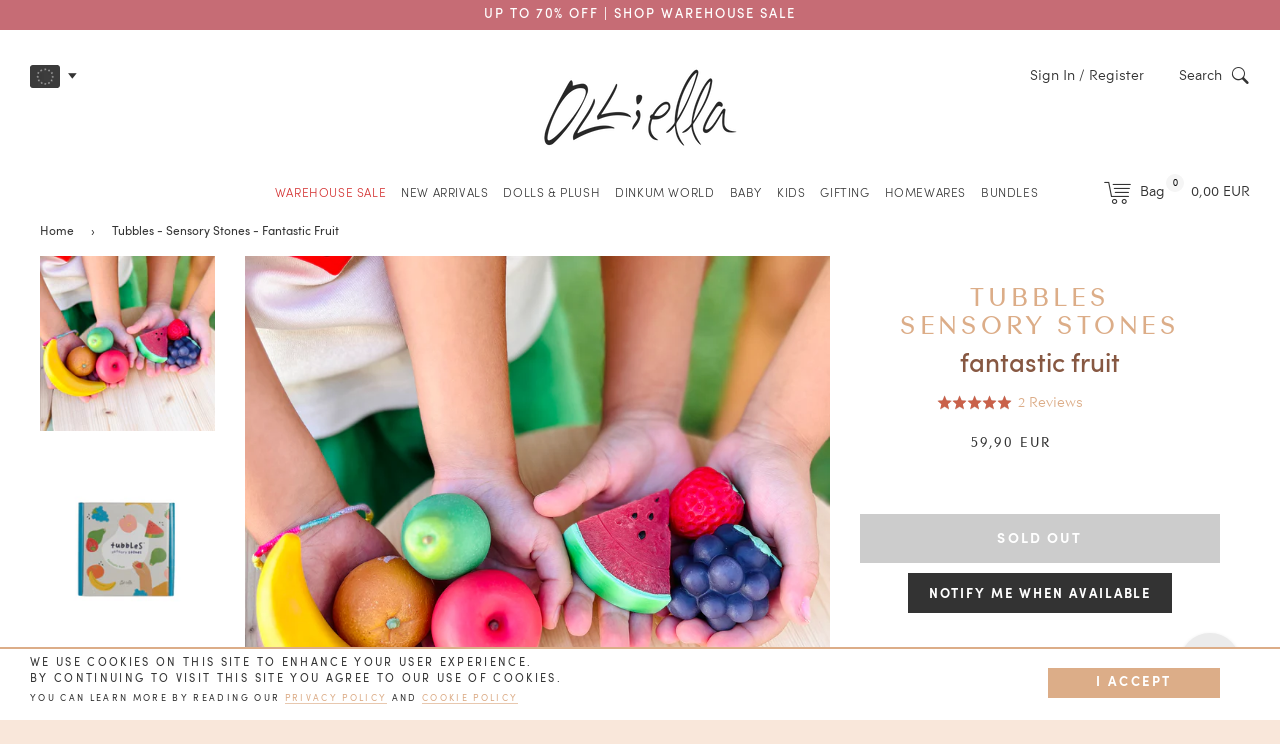

--- FILE ---
content_type: text/html; charset=utf-8
request_url: https://eu.olliella.com/collections/all?view=json_swatches
body_size: 9883
content:

{
  "results": [{},{},{
		  "title": "Binky Baby Unicorn - Glitter",
			"title_size": 2,
		  "key": "binky-baby-unicorn",
		  "colour": "glitter",
		  "swatch": "\/\/eu.olliella.com\/cdn\/shop\/files\/Unicorn_Baby_Glitter_Purple_Swatch_59e206df-e4ba-46dd-b2ad-66b17e81ea37_100x.png?v=1726622099",
		  "url": "\/products\/unicorn-baby-glitter-lilac",
		  "available": false
		},{
		  "title": "Binky Baby Unicorn - Sparkle",
			"title_size": 2,
		  "key": "binky-baby-unicorn",
		  "colour": "sparkle",
		  "swatch": "\/\/eu.olliella.com\/cdn\/shop\/files\/Unicorn_Baby_Sparkle_Pink_Swatch_ccfa97f3-45c7-4957-b30a-6a4d94b4f7ef_100x.png?v=1726622115",
		  "url": "\/products\/unicorn-baby-sparkle-pink",
		  "available": true
		},{
		  "title": "Binky Dragon - Misty - Lavender",
			"title_size": 3,
		  "key": "misty",
		  "colour": "lavender",
		  "swatch": "\/\/eu.olliella.com\/cdn\/shop\/files\/Binky_Dragon_Misty_lavender_001_web-swatch_100x.png?v=1768272834",
		  "url": "\/products\/binky-dragon-misty-lavender",
		  "available": true
		},{
		  "title": "Binky Dragon - Volt - Green",
			"title_size": 3,
		  "key": "volt",
		  "colour": "green",
		  "swatch": "\/\/eu.olliella.com\/cdn\/shop\/files\/Binky_Dragon_Volt_green_001_web-swatch_100x.png?v=1768272834",
		  "url": "\/products\/binky-dragon-volt-green",
		  "available": false
		},{
		  "title": "Binky Kitten Kiki - White",
			"title_size": 2,
		  "key": "binky-kitten-kiki",
		  "colour": "white",
		  "swatch": "\/\/eu.olliella.com\/cdn\/shop\/files\/BinkyKittenKiki-White-swatch_100x.jpg?v=1768268265",
		  "url": "\/products\/binky-kitten-kiki-white",
		  "available": false
		},{
		  "title": "Binky Kitten Kit - Black \u0026 White",
			"title_size": 2,
		  "key": "binky-kitten-kit",
		  "colour": "black-white",
		  "swatch": "\/\/eu.olliella.com\/cdn\/shop\/files\/Binky_Kitten_Kit_-_Black_White-swatch_100x.jpg?v=1768268265",
		  "url": "\/products\/binky-kitten-kit-black-white",
		  "available": false
		},{
		  "title": "Binky Kitten Koda - Ginger",
			"title_size": 2,
		  "key": "binky-kitten-koda",
		  "colour": "ginger",
		  "swatch": "\/\/eu.olliella.com\/cdn\/shop\/files\/Binky_Kitten_Koda_-_Ginger-swatch_100x.jpg?v=1768268265",
		  "url": "\/products\/binky-kitten-koda-ginger",
		  "available": false
		},{
		  "title": "Binky Kitten Koko - Black",
			"title_size": 2,
		  "key": "binky-kitten-koko",
		  "colour": "black",
		  "swatch": "\/\/eu.olliella.com\/cdn\/shop\/files\/Binky_Kitten_Koko_-_Black--swatch_1_100x.png?v=1768273173",
		  "url": "\/products\/binky-kitten-koko-black",
		  "available": true
		},{
		  "title": "Binky Puppy - Banjo",
			"title_size": 2,
		  "key": "binky-puppy",
		  "colour": "banjo",
		  "swatch": "\/\/eu.olliella.com\/cdn\/shop\/files\/Swatch_Dinkum_Puppy_Banjo_Grey_100x.png?v=1727235434",
		  "url": "\/products\/binky-puppy-banjo-grey",
		  "available": true
		},{
		  "title": "Binky Puppy - Belle",
			"title_size": 2,
		  "key": "binky-puppy",
		  "colour": "belle",
		  "swatch": "\/\/eu.olliella.com\/cdn\/shop\/files\/Swatch_Dinkum_Puppy_Belle_Cream_100x.png?v=1727235646",
		  "url": "\/products\/binky-puppy-belle-cream",
		  "available": false
		},{
		  "title": "Binky Puppy - Benny",
			"title_size": 2,
		  "key": "binky-puppy",
		  "colour": "benny",
		  "swatch": "\/\/eu.olliella.com\/cdn\/shop\/files\/Swatch_Dinkum_Puppy_Benny_Gold_100x.png?v=1727235791",
		  "url": "\/products\/binky-puppy-benny-gold",
		  "available": false
		},{
		  "title": "Binky Unicorn - Dream",
			"title_size": 2,
		  "key": "binky-unicorn",
		  "colour": "dream",
		  "swatch": "\/\/eu.olliella.com\/cdn\/shop\/files\/Binky_unicorn_dream_3_swatch_100x.png?v=1754975478",
		  "url": "\/products\/binky-unicorn-dream-rainbow",
		  "available": false
		},{
		  "title": "Carrie Convertible Changing Set - Honey",
			"title_size": 2,
		  "key": "carrie-convertible-changing-set",
		  "colour": "honey",
		  "swatch": "\/\/eu.olliella.com\/cdn\/shop\/files\/Honey_swatch_100x.png?v=1715074644",
		  "url": "\/products\/carrie-convertible-changing-set-honey",
		  "available": true
		},{
		  "title": "Carrie Convertible Changing Set - Lavender",
			"title_size": 2,
		  "key": "carrie-convertible-changing-set",
		  "colour": "lavender",
		  "swatch": "\/\/eu.olliella.com\/cdn\/shop\/files\/Swatch_Lavender_Stroller_Change-bag_100x.png?v=1715078132",
		  "url": "\/products\/carrie-convertible-changing-set-lavender",
		  "available": false
		},{
		  "title": "Carrie Convertible Changing Set - Plum Check",
			"title_size": 2,
		  "key": "carrie-convertible-changing-set",
		  "colour": "plum-check",
		  "swatch": "\/\/eu.olliella.com\/cdn\/shop\/files\/Swatch_Plum_Check_Changing_Bag_Set_100x.png?v=1723445436",
		  "url": "\/products\/carrie-changing-bag-plum-check",
		  "available": true
		},{
		  "title": "Carrie Convertible Changing Set - Rainbow",
			"title_size": 2,
		  "key": "carrie-convertible-changing-set",
		  "colour": "rainbow",
		  "swatch": "\/\/eu.olliella.com\/cdn\/shop\/files\/Swatch-Rainbow_c2b1f727-271b-426b-9a5c-e24699db1e8c_100x.png?v=1669848015",
		  "url": "\/products\/carrie-convertible-changing-set-rainbow",
		  "available": true
		},{
		  "title": "Carrie Convertible Changing Set - Rose",
			"title_size": 2,
		  "key": "carrie-convertible-changing-set",
		  "colour": "rose",
		  "swatch": "\/\/eu.olliella.com\/cdn\/shop\/files\/Swatch_Rose_Stroller_Change-bag_100x.png?v=1715082179",
		  "url": "\/products\/carrie-convertible-changing-set-rose",
		  "available": true
		},{
		  "title": "Carrie Convertible Changing Set - Sage",
			"title_size": 2,
		  "key": "carrie-convertible-changing-set",
		  "colour": "sage",
		  "swatch": "\/\/eu.olliella.com\/cdn\/shop\/files\/sage_sol_swatch_100x.png?v=1715083746",
		  "url": "\/products\/carrie-convertible-changing-set-sage",
		  "available": false
		},{
		  "title": "Carrie Convertible Changing Set - Strawberry",
			"title_size": 2,
		  "key": "carrie-convertible-changing-set",
		  "colour": "strawberry",
		  "swatch": "\/\/eu.olliella.com\/cdn\/shop\/files\/Swatch_Strawberry_Changing_Bag_Set_100x.png?v=1723445481",
		  "url": "\/products\/carrie-changing-bag-strawberry",
		  "available": true
		},{},{
		  "title": "Circus Tent - Basket",
			"title_size": 2,
		  "key": "circus-tent",
		  "colour": "basket",
		  "swatch": "\/\/eu.olliella.com\/cdn\/shop\/files\/Swatch-Circus-Tent-Basket_100x.png?v=1716443647",
		  "url": "\/products\/circus-tent-basket",
		  "available": false
		},{
		  "title": "Circus Tent - Toy Basket",
			"title_size": 2,
		  "key": "circus-tent",
		  "colour": "toy-basket",
		  "swatch": "\/\/eu.olliella.com\/cdn\/shop\/files\/Swatch-Circus-Tent_Toy-Basket_100x.png?v=1716443705",
		  "url": "\/products\/circus-tent-toy-basket",
		  "available": true
		},{
		  "title": "Cotton Gift Bag - Rainbow",
			"title_size": 2,
		  "key": "cotton-gift-bag",
		  "colour": "rainbow",
		  "swatch": "\/\/eu.olliella.com\/cdn\/shop\/files\/swatch-rainbow.png?v=17961209756153288177",
		  "url": "\/products\/cotton-gift-bag-rainbow",
		  "available": true
		},{
		  "title": "Cotton Strolley Mattress - Champagne",
			"title_size": 2,
		  "key": "cotton-strolley-mattress",
		  "colour": "champagne",
		  "swatch": "\/\/eu.olliella.com\/cdn\/shop\/files\/Swatch_Strolley_Mattress_Champagne_100x.png?v=1728356479",
		  "url": "\/products\/cotton-strolley-mattress-champagne",
		  "available": true
		},{
		  "title": "Cotton Strolley Mattress - Seashell Pink",
			"title_size": 2,
		  "key": "cotton-strolley-mattress",
		  "colour": "seashell-pink",
		  "swatch": "\/\/eu.olliella.com\/cdn\/shop\/files\/CottonStrolleyMattress-SeashellPink_6d5a9789-723f-422f-a06a-734ff0ef42b5_100x.png?v=1746154065",
		  "url": "\/products\/cotton-strolley-mattress-seashell-pink",
		  "available": false
		},{
		  "title": "Cozy Bag Charm - Bunny Flopsy",
			"title_size": 2,
		  "key": "cozy-bag-charm",
		  "colour": "bunny-flopsy",
		  "swatch": "\/\/eu.olliella.com\/cdn\/shop\/files\/Cozy_Keychain_Bunny_Flopsy_swatch_100x.png?v=1760304927",
		  "url": "\/products\/cozy-bag-charm-bunny-flopsy",
		  "available": true
		},{
		  "title": "Cozy Bag Charm - Bunny Twiggy",
			"title_size": 2,
		  "key": "cozy-bag-charm",
		  "colour": "bunny-twiggy",
		  "swatch": "\/\/eu.olliella.com\/cdn\/shop\/files\/Cozy_Keychain_Bunny_Twiggy_swatch_100x.png?v=1760304926",
		  "url": "\/products\/cozy-bag-charm-bunny-twiggy",
		  "available": true
		},{
		  "title": "Cozy Bag Charm - Cat Nox",
			"title_size": 2,
		  "key": "cozy-bag-charm",
		  "colour": "cat-nox",
		  "swatch": "\/\/eu.olliella.com\/cdn\/shop\/files\/Cozy_Keychain_Cat_Nox_swatch_100x.png?v=1760304926",
		  "url": "\/products\/cozy-bag-charm-cat-nox",
		  "available": true
		},{
		  "title": "Cozy Bag Charm - Fawny Lala",
			"title_size": 2,
		  "key": "cozy-bag-charm",
		  "colour": "fawny-lala",
		  "swatch": "\/\/eu.olliella.com\/cdn\/shop\/files\/Cozy_Keychain_Fawny_Lala_U_swatch_100x.png?v=1760304926",
		  "url": "\/products\/cozy-bag-charm-fawny-lala",
		  "available": true
		},{
		  "title": "Cozy Bag Charm - Fox Finnley",
			"title_size": 2,
		  "key": "cozy-bag-charm",
		  "colour": "fox-finnley",
		  "swatch": "\/\/eu.olliella.com\/cdn\/shop\/files\/Cozy_Keychain_Finnley_Fox_swatch_100x.png?v=1760304927",
		  "url": "\/products\/cozy-bag-charm-fox-finnley",
		  "available": true
		},{
		  "title": "Cozy Bag Charm - Lamby Pip",
			"title_size": 2,
		  "key": "cozy-bag-charm",
		  "colour": "lamby-pip",
		  "swatch": "\/\/eu.olliella.com\/cdn\/shop\/files\/Cozy_Keychain_Lamby_Pip_swatch_100x.png?v=1760304926",
		  "url": "\/products\/cozy-bag-charm-lamby-pip",
		  "available": true
		},{
		  "title": "Cozy Bag Charm - Lamby Pookie",
			"title_size": 2,
		  "key": "cozy-bag-charm",
		  "colour": "lamby-pookie",
		  "swatch": "\/\/eu.olliella.com\/cdn\/shop\/files\/Cozy_Keychain_Lamby_pookie_swatch_100x.png?v=1760304927",
		  "url": "\/products\/cozy-bag-charm-lamby-pookie",
		  "available": true
		},{
		  "title": "Cozy Dinkum - Bat Ozzie",
			"title_size": 2,
		  "key": "cozy-dinkum",
		  "colour": "bat-ozzie",
		  "swatch": "\/\/eu.olliella.com\/cdn\/shop\/files\/swatch-bat-ozzie.png?v=39235",
		  "url": "\/products\/cozy-dinkum-bat-ozzie-dark-umber",
		  "available": true
		},{
		  "title": "Cozy Dinkum - Bat Pip",
			"title_size": 2,
		  "key": "cozy-dinkum",
		  "colour": "bat-pip",
		  "swatch": "\/\/eu.olliella.com\/cdn\/shop\/files\/swatch-bat-pip.png?v=39235",
		  "url": "\/products\/cozy-dinkum-bat-pip-purple",
		  "available": true
		},{
		  "title": "Cozy Dinkum Dragon - Ash",
			"title_size": 2,
		  "key": "cozy-dinkum-dragon",
		  "colour": "ash",
		  "swatch": "\/\/eu.olliella.com\/cdn\/shop\/files\/Cozy_Dinkum_Ash_Green_1_swatch_100x.png?v=1754975464",
		  "url": "\/products\/cozy-dinkum-dragon-ash-green",
		  "available": false
		},{
		  "title": "Cozy Dinkum Dragon - Rory",
			"title_size": 2,
		  "key": "cozy-dinkum-dragon",
		  "colour": "rory",
		  "swatch": "\/\/eu.olliella.com\/cdn\/shop\/files\/Cozy_Dinkum_Rory_Lavender_4_web_swatch_100x.png?v=1754975463",
		  "url": "\/products\/cozy-dinkum-dragon-rory-lavender",
		  "available": false
		},{
		  "title": "Cozy Dinkum Unicorn - Stardust",
			"title_size": 2,
		  "key": "cozy-dinkum-unicorn",
		  "colour": "stardust",
		  "swatch": "\/\/eu.olliella.com\/cdn\/shop\/files\/Cozy_Dinkum_Rainbow_Stardust_1_web_swatch_100x.png?v=1754975478",
		  "url": "\/products\/cozy-dinkum-unicorn-stardust-rainbow",
		  "available": true
		},{
		  "title": "Cozy Dinkums - Black Cat - Nox",
			"title_size": 3,
		  "key": "black-cat",
		  "colour": "nox",
		  "swatch": "\/\/eu.olliella.com\/cdn\/shop\/files\/swatch-cozy-cat-nox_100x.png?v=1689907773",
		  "url": "\/products\/cozy-dinkums-black-cat-nox",
		  "available": false
		},{
		  "title": "Cozy Dinkums - Bunny Flopsy",
			"title_size": 2,
		  "key": "cozy-dinkums",
		  "colour": "bunny-flopsy",
		  "swatch": "\/\/eu.olliella.com\/cdn\/shop\/files\/Swatch_Cozy_Dinkum_Flopsy_100x.png?v=1708044746",
		  "url": "\/products\/cozy-dinkums-bunny-flopsy-rose",
		  "available": false
		},{
		  "title": "Cozy Dinkums - Bunny Lala",
			"title_size": 2,
		  "key": "cozy-dinkums",
		  "colour": "bunny-lala",
		  "swatch": "\/\/eu.olliella.com\/cdn\/shop\/files\/Swatch_Cozy_Dinkum_Bunny_Lala_100x.png?v=1738290841",
		  "url": "\/products\/cozy-dinkums-bunny-lala-pink",
		  "available": false
		},{
		  "title": "Cozy Dinkums - Bunny Moppet",
			"title_size": 2,
		  "key": "cozy-dinkums",
		  "colour": "bunny-moppet",
		  "swatch": "\/\/eu.olliella.com\/cdn\/shop\/files\/swatch-bunny-moppet.png?v=12050039596416702331",
		  "url": "\/products\/cozy-dinkums-bunny-moppet",
		  "available": true
		},{
		  "title": "Cozy Dinkums - Bunny Pickle",
			"title_size": 2,
		  "key": "cozy-dinkums",
		  "colour": "bunny-pickle",
		  "swatch": "\/\/eu.olliella.com\/cdn\/shop\/files\/Swatch_Cozy-Dinkum-Bunny-Pickle-Mauve_100x.png?v=1751332167",
		  "url": "\/products\/cozy-dinkum-bunny-pickle",
		  "available": false
		},{
		  "title": "Cozy Dinkums - Bunny Pip",
			"title_size": 2,
		  "key": "cozy-dinkums",
		  "colour": "bunny-pip",
		  "swatch": "\/\/eu.olliella.com\/cdn\/shop\/files\/Swatch_Cozy-Dinkum-Bunny-Pip-Pink_100x.png?v=1751332167",
		  "url": "\/products\/cozy-dinkum-bunny-pip",
		  "available": false
		},{
		  "title": "Cozy Dinkums - Bunny Twiggy",
			"title_size": 2,
		  "key": "cozy-dinkums",
		  "colour": "bunny-twiggy",
		  "swatch": "\/\/eu.olliella.com\/cdn\/shop\/files\/Swatch-Dinkum-Bunny-Twiggy-Blue_100x.png?v=1751332167",
		  "url": "\/products\/cozy-dinkum-bunny-twiggy",
		  "available": true
		},{
		  "title": "Cozy Dinkums - Bunny Twinkle",
			"title_size": 2,
		  "key": "cozy-dinkums",
		  "colour": "bunny-twinkle",
		  "swatch": "\/\/eu.olliella.com\/cdn\/shop\/files\/Swatch_Cozy-Dinkum-Bunny-Twinkle-Lilac_100x.png?v=1751332167",
		  "url": "\/products\/cozy-dinkum-bunny-twinkle",
		  "available": false
		},{
		  "title": "Cozy Dinkums - Dog Digby",
			"title_size": 2,
		  "key": "cozy-dinkums",
		  "colour": "dog-digby",
		  "swatch": "\/\/eu.olliella.com\/cdn\/shop\/files\/Swatch_Cozy-Dinkum-Dog-Digby-Brindle_100x.png?v=1751332167",
		  "url": "\/products\/cozy-dinkum-dog-digby",
		  "available": true
		},{
		  "title": "Cozy Dinkums - Dog Domino",
			"title_size": 2,
		  "key": "cozy-dinkums",
		  "colour": "dog-domino",
		  "swatch": "\/\/eu.olliella.com\/cdn\/shop\/files\/Swatch_Cozy-Dinkum-Dog-Domino-Black-_-White_100x.png?v=1751332166",
		  "url": "\/products\/cozy-dinkum-dog-domino",
		  "available": false
		},{
		  "title": "Cozy Dinkums - Fox - Finnley",
			"title_size": 3,
		  "key": "fox",
		  "colour": "finnley",
		  "swatch": "\/\/eu.olliella.com\/cdn\/shop\/files\/cozydinkumfox-finnley4-min_100x.png?v=1742178814",
		  "url": "\/products\/cozy-dinkums-fox-finnley",
		  "available": true
		},{
		  "title": "Cozy Dinkums - Lamby Picket",
			"title_size": 2,
		  "key": "cozy-dinkums",
		  "colour": "lamby-picket",
		  "swatch": "\/\/eu.olliella.com\/cdn\/shop\/files\/Swatch_Cozy_Dinkum_Lamby_Picket_100x.png?v=1738290958",
		  "url": "\/products\/cozy-dinkums-lamby-picket-cream",
		  "available": false
		},{
		  "title": "Cozy Dinkums - Lamby Pip",
			"title_size": 2,
		  "key": "cozy-dinkums",
		  "colour": "lamby-pip",
		  "swatch": "\/\/eu.olliella.com\/cdn\/shop\/files\/swatch-lamby-pip.png?v=13866180974816517450",
		  "url": "\/products\/cozy-dinkums-lamby-pip",
		  "available": false
		},{
		  "title": "Cozy Dinkums - Lamby Pookie",
			"title_size": 2,
		  "key": "cozy-dinkums",
		  "colour": "lamby-pookie",
		  "swatch": "\/\/eu.olliella.com\/cdn\/shop\/files\/Swatch_Cozy_Dinkum_Pookie_100x.png?v=1708044746",
		  "url": "\/products\/cozy-dinkums-lamby-pookie-vanilla",
		  "available": false
		},{
		  "title": "Cozy Dinkums - Mousy Pickle",
			"title_size": 2,
		  "key": "cozy-dinkums",
		  "colour": "mousy-pickle",
		  "swatch": "\/\/eu.olliella.com\/cdn\/shop\/files\/swatch-mousy-pickle.png?v=10845484311560845592",
		  "url": "\/products\/cozy-dinkums-mousy-pickle",
		  "available": true
		},{
		  "title": "Cozy Dinkums - Tabby Cat - Jinx",
			"title_size": 3,
		  "key": "tabby-cat",
		  "colour": "jinx",
		  "swatch": "\/\/eu.olliella.com\/cdn\/shop\/files\/swatch-cozy-cat-jinx_100x.png?v=1689907772",
		  "url": "\/products\/cozy-dinkums-tabby-cat-jinx",
		  "available": false
		},{
		  "title": "Cozy Dinkums - Teddy Mini",
			"title_size": 2,
		  "key": "cozy-dinkums",
		  "colour": "teddy-mini",
		  "swatch": "\/\/eu.olliella.com\/cdn\/shop\/files\/swatch-teddy-mini.png?v=17549451279322170109",
		  "url": "\/products\/cozy-dinkums-teddy-mini",
		  "available": true
		},{
		  "title": "Cozy Dinkums - Unicorn - Sugarpie",
			"title_size": 3,
		  "key": "unicorn",
		  "colour": "sugarpie",
		  "swatch": "\/\/eu.olliella.com\/cdn\/shop\/files\/Cozy_Dinkum_Sugarpie_Pink_Swatch_ac5f758f-124d-4cea-b571-9c6dedc93194_100x.png?v=1726621818",
		  "url": "\/products\/cozy-dinkums-unicorn-doll-sugarpie-pink",
		  "available": false
		},{
		  "title": "Cozy Dinkums - Unicorn - Sweetpea",
			"title_size": 3,
		  "key": "unicorn",
		  "colour": "sweetpea",
		  "swatch": "\/\/eu.olliella.com\/cdn\/shop\/files\/Cozy_Dinkum_Sweetpea_lilac_Swatch_100x.png?v=1726621869",
		  "url": "\/products\/cozy-dinkums-unicorn-doll-sweetpea-lilac",
		  "available": true
		},{
		  "title": "Dinkum Cat Binx - Ginger",
			"title_size": 2,
		  "key": "dinkum-cat-binx",
		  "colour": "ginger",
		  "swatch": "\/\/eu.olliella.com\/cdn\/shop\/files\/Dinkum_Cat_Binx_01_web-swatch_100x.png?v=1768272834",
		  "url": "\/products\/dinkum-cat-binx-ginger",
		  "available": true
		},{
		  "title": "Dinkum Cat Lux - White",
			"title_size": 2,
		  "key": "dinkum-cat-lux",
		  "colour": "white",
		  "swatch": "\/\/eu.olliella.com\/cdn\/shop\/files\/Dinkum_Cat_Luxe_01_web-swatch_100x.png?v=1768272833",
		  "url": "\/products\/dinkum-cat-lux-white",
		  "available": true
		},{
		  "title": "Dinkum Dogs - Buddy",
			"title_size": 2,
		  "key": "dinkum-dogs",
		  "colour": "buddy",
		  "swatch": "\/\/eu.olliella.com\/cdn\/shop\/files\/swatch-buddy.png?v=13662462586071450790",
		  "url": "\/products\/dinkum-dogs-buddy",
		  "available": false
		},{
		  "title": "Dinkum Dogs - Cookie",
			"title_size": 2,
		  "key": "dinkum-dogs",
		  "colour": "cookie",
		  "swatch": "\/\/eu.olliella.com\/cdn\/shop\/files\/swatch-cookie-dinkum-dog_100x.png?v=1694146456",
		  "url": "\/products\/dinkum-dogs-cookie",
		  "available": false
		},{
		  "title": "Dinkum Dogs - Dog Bones - Fiesta",
			"title_size": 3,
		  "key": "dog-bones",
		  "colour": "fiesta",
		  "swatch": "\/\/eu.olliella.com\/cdn\/shop\/files\/swatch-bones-pack_100x.png?v=1694146456",
		  "url": "\/products\/dinkum-dogs-dog-bones-fiesta",
		  "available": true
		},{
		  "title": "Dinkum Dogs - Dog Bones - Oatmeal",
			"title_size": 3,
		  "key": "dog-bones",
		  "colour": "oatmeal",
		  "swatch": "\/\/eu.olliella.com\/cdn\/shop\/files\/swatch-dog-bones_100x.png?v=1664154956",
		  "url": "\/products\/dinkum-dogs-dog-bones",
		  "available": false
		},{
		  "title": "Dinkum Dogs - Gizmo",
			"title_size": 2,
		  "key": "dinkum-dogs",
		  "colour": "gizmo",
		  "swatch": "\/\/eu.olliella.com\/cdn\/shop\/files\/Swatch_Dinkum_Dog_Gizmo_Grey_100x.png?v=1727236010",
		  "url": "\/products\/dinkum-dogs-gizmo-grey",
		  "available": false
		},{
		  "title": "Dinkum Dogs - Goldie",
			"title_size": 2,
		  "key": "dinkum-dogs",
		  "colour": "goldie",
		  "swatch": "\/\/eu.olliella.com\/cdn\/shop\/files\/Swatch_Dinkum_Dog_Goldie_Gold_100x.png?v=1727236175",
		  "url": "\/products\/dinkum-dogs-goldie-gold",
		  "available": false
		},{
		  "title": "Dinkum Dogs - Goodie Set",
			"title_size": 2,
		  "key": "dinkum-dogs",
		  "colour": "goodie-set",
		  "swatch": "\/\/eu.olliella.com\/cdn\/shop\/files\/swatch-goodie-set_100x.png?v=1694146456",
		  "url": "\/products\/dinkum-dogs-goodie-set",
		  "available": true
		},{
		  "title": "Dinkum Dogs - Honey",
			"title_size": 2,
		  "key": "dinkum-dogs",
		  "colour": "honey",
		  "swatch": "\/\/eu.olliella.com\/cdn\/shop\/files\/swatch-dinkum-dog-honey_100x.png?v=1663644664",
		  "url": "\/products\/dinkum-dogs-honey",
		  "available": false
		},{
		  "title": "Dinkum Dogs - Lucky",
			"title_size": 2,
		  "key": "dinkum-dogs",
		  "colour": "lucky",
		  "swatch": "\/\/eu.olliella.com\/cdn\/shop\/files\/swatch-lucky-dinkum-dog_100x.png?v=1694146456",
		  "url": "\/products\/dinkum-dogs-lucky",
		  "available": false
		},{
		  "title": "Dinkum Dogs - Starter Set",
			"title_size": 2,
		  "key": "dinkum-dogs",
		  "colour": "starter-set",
		  "swatch": "\/\/eu.olliella.com\/cdn\/shop\/files\/swatch-starter-set_100x.png?v=1694146456",
		  "url": "\/products\/dinkum-dogs-starter-set",
		  "available": true
		},{
		  "title": "Dinkum Dogs - Vet Set",
			"title_size": 2,
		  "key": "dinkum-dogs",
		  "colour": "vet-set",
		  "swatch": "\/\/eu.olliella.com\/cdn\/shop\/files\/swatch-vet-set_100x.png?v=1694146456",
		  "url": "\/products\/dinkum-dogs-vet-set",
		  "available": true
		},{
		  "title": "Dinkum Doll Travel Togs - Blush",
			"title_size": 2,
		  "key": "dinkum-doll-travel-togs",
		  "colour": "blush",
		  "swatch": "\/\/eu.olliella.com\/cdn\/shop\/files\/swatch-blush.png?v=17086960572001944838",
		  "url": "\/products\/dinkum-doll-travel-togs-blush",
		  "available": false
		},{
		  "title": "Dinkum Dolls -  Gigi",
			"title_size": 2,
		  "key": "dinkum-dolls",
		  "colour": "gigi",
		  "swatch": "\/\/eu.olliella.com\/cdn\/shop\/files\/Swatch_Dinkum_Doll_Gigi_100x.png?v=1737325571",
		  "url": "\/products\/dinkum-dolls-gigi",
		  "available": false
		},{
		  "title": "Dinkum Dolls - Bitsy",
			"title_size": 2,
		  "key": "dinkum-dolls",
		  "colour": "bitsy",
		  "swatch": "\/\/eu.olliella.com\/cdn\/shop\/files\/Swatch_Dinkum_Doll_Bitsy_100x.png?v=1737351412",
		  "url": "\/products\/dinkum-dolls-bitsy",
		  "available": false
		},{
		  "title": "Dinkum Dolls - Button",
			"title_size": 2,
		  "key": "dinkum-dolls",
		  "colour": "button",
		  "swatch": "\/\/eu.olliella.com\/cdn\/shop\/files\/swatch-button-dinkum_100x.png?v=1687844652",
		  "url": "\/products\/dinkum-dolls-button",
		  "available": true
		},{
		  "title": "Dinkum Dolls - Dottie",
			"title_size": 2,
		  "key": "dinkum-dolls",
		  "colour": "dottie",
		  "swatch": "\/\/eu.olliella.com\/cdn\/shop\/files\/Swatch_Dinkum_Doll_Dottie_100x.png?v=1737325547",
		  "url": "\/products\/dinkum-dolls-dottie",
		  "available": false
		},{
		  "title": "Dinkum Dolls - Pea",
			"title_size": 2,
		  "key": "dinkum-dolls",
		  "colour": "pea",
		  "swatch": "\/\/eu.olliella.com\/cdn\/shop\/files\/swatch-pea-dinkum_100x.png?v=1687844652",
		  "url": "\/products\/dinkum-dolls-pea",
		  "available": true
		},{
		  "title": "Dinkum Dolls - Peanut",
			"title_size": 2,
		  "key": "dinkum-dolls",
		  "colour": "peanut",
		  "swatch": "\/\/eu.olliella.com\/cdn\/shop\/files\/swatch-peanut_100x.png?v=1614292826",
		  "url": "\/products\/dinkum-doll-peanut",
		  "available": false
		},{
		  "title": "Dinkum Dolls - Petal",
			"title_size": 2,
		  "key": "dinkum-dolls",
		  "colour": "petal",
		  "swatch": "\/\/eu.olliella.com\/cdn\/shop\/files\/swatch-petal-dinkum_100x.png?v=1687844652",
		  "url": "\/products\/dinkum-dolls-petal",
		  "available": false
		},{
		  "title": "Dinkum Dolls - Poppet",
			"title_size": 2,
		  "key": "dinkum-dolls",
		  "colour": "poppet",
		  "swatch": "\/\/eu.olliella.com\/cdn\/shop\/files\/swatch-folk-poppet_100x.png?v=1614295635",
		  "url": "\/products\/dinkum-doll-poppet",
		  "available": false
		},{
		  "title": "Dinkum Dolls - Pumpkin",
			"title_size": 2,
		  "key": "dinkum-dolls",
		  "colour": "pumpkin",
		  "swatch": "\/\/eu.olliella.com\/cdn\/shop\/files\/swatch-pumpkin_100x.png?v=1614292826",
		  "url": "\/products\/dinkum-doll-pumpkin",
		  "available": false
		},{
		  "title": "Dinkum Dolls - Roo",
			"title_size": 2,
		  "key": "dinkum-dolls",
		  "colour": "roo",
		  "swatch": "\/\/eu.olliella.com\/cdn\/shop\/files\/Swatch_Dinkum_Doll_Roo_100x.png?v=1737351638",
		  "url": "\/products\/dinkum-dolls-roo",
		  "available": false
		},{
		  "title": "Dinkum Dolls - Tiny",
			"title_size": 2,
		  "key": "dinkum-dolls",
		  "colour": "tiny",
		  "swatch": "\/\/eu.olliella.com\/cdn\/shop\/files\/Swatch_Dinkum_Doll_Tiny_100x.png?v=1737351676",
		  "url": "\/products\/dinkum-dolls-tiny",
		  "available": false
		},{},{
		  "title": "Dinkum Dolls Cardigan \u0026 Romper Set - Holiday",
			"title_size": 2,
		  "key": "dinkum-dolls-cardigan-romper-set",
		  "colour": "holiday",
		  "swatch": "\/\/eu.olliella.com\/cdn\/shop\/files\/Swatch_Dinkum_Doll_Cardigan___Romper_Holiday_Set_Cream_100x.png?v=1728357068",
		  "url": "\/products\/dinkum-dolls-cardigan-romper-set-holiday",
		  "available": false
		},{},{
		  "title": "Dinkum Dolls Carrier - Rainbow",
			"title_size": 2,
		  "key": "dinkum-dolls-carrier",
		  "colour": "rainbow",
		  "swatch": "\/\/eu.olliella.com\/cdn\/shop\/files\/swatch-rainbow.png?v=17961209756153288177",
		  "url": "\/products\/dinkum-dolls-rainbow-carrier",
		  "available": false
		},{
		  "title": "Dinkum Dolls Carry Cot - Gumdrop",
			"title_size": 2,
		  "key": "dinkum-dolls-carry-cot",
		  "colour": "gumdrop",
		  "swatch": "\/\/eu.olliella.com\/cdn\/shop\/files\/Swatch_Gumdrop_100x.png?v=1708044747",
		  "url": "\/products\/dinkum-dolls-carry-cot-gumdrop",
		  "available": true
		},{
		  "title": "Dinkum Dolls Carry Cot - Rainbow Print",
			"title_size": 2,
		  "key": "dinkum-dolls-carry-cot",
		  "colour": "rainbow-print",
		  "swatch": "\/\/eu.olliella.com\/cdn\/shop\/files\/Swatch-Rainbow_c2b1f727-271b-426b-9a5c-e24699db1e8c_100x.png?v=1669848015",
		  "url": "\/products\/dinkum-dolls-carry-cot-rainbow-print",
		  "available": false
		},{
		  "title": "Dinkum Dolls Carry Cot - Pansy",
			"title_size": 2,
		  "key": "dinkum-dolls-carry-cot",
		  "colour": "pansy",
		  "swatch": "\/\/eu.olliella.com\/cdn\/shop\/files\/Swatch_Pansy_100x.png?v=1708044747",
		  "url": "\/products\/dinkum-dolls-carry-cot-pansy",
		  "available": false
		},{
		  "title": "Dinkum Dolls Cotton Ducky Romper - Cornflower Blue",
			"title_size": 2,
		  "key": "dinkum-dolls-cotton-ducky-romper",
		  "colour": "cornflower-blue",
		  "swatch": "\/\/eu.olliella.com\/cdn\/shop\/files\/swatch-cornflower-blue.png?v=39235",
		  "url": "\/products\/dinkum-doll-cotton-ducky-romper-cornflower-blue",
		  "available": false
		},{
		  "title": "Dinkum Dolls Cotton Una Rainbow Dress Set - Ivory",
			"title_size": 2,
		  "key": "dinkum-dolls-cotton-una-rainbow-dress-set",
		  "colour": "ivory",
		  "swatch": "\/\/eu.olliella.com\/cdn\/shop\/files\/swatch-ivory.png?v=8754577713645049619",
		  "url": "\/products\/dinkum-doll-cotton-una-rainbow-dress-set-ivory",
		  "available": true
		},{
		  "title": "Dinkum Dolls Fairy Outfit Set - Pearl",
			"title_size": 2,
		  "key": "dinkum-dolls-fairy-outfit-set",
		  "colour": "pearl",
		  "swatch": "\/\/eu.olliella.com\/cdn\/shop\/files\/Dinkum_Dolls_Fairy_Outfit_Set_-_Pearl_1_web_swatch_100x.png?v=1754975453",
		  "url": "\/products\/dinkum-dolls-fairy-outfit-set-pearl",
		  "available": false
		},{
		  "title": "Dinkum Dolls Fairy Outfit Set - Pink",
			"title_size": 2,
		  "key": "dinkum-dolls-fairy-outfit-set",
		  "colour": "pink",
		  "swatch": "\/\/eu.olliella.com\/cdn\/shop\/files\/Dinkum_Dolls_Fairy_Outfit_Set_-_Pink_1_web_swatch_100x.png?v=1754975453",
		  "url": "\/products\/dinkum-dolls-fairy-outfit-set-pink",
		  "available": false
		},{},{
		  "title": "Dinkum Dolls Matching PJs - Limited Edition",
			"title_size": 2,
		  "key": "dinkum-dolls-matching-pjs",
		  "colour": "limited-edition",
		  "swatch": "\/\/eu.olliella.com\/cdn\/shop\/files\/swatch-limited-edition.png?v=39235",
		  "url": "\/products\/dinkum-dolls-matching-pj-sweetheart-red",
		  "available": false
		},{
		  "title": "Dinkum Dolls Petal Carrier - Buttercup",
			"title_size": 2,
		  "key": "dinkum-dolls-petal-carrier",
		  "colour": "buttercup",
		  "swatch": "\/\/eu.olliella.com\/cdn\/shop\/files\/Buttercup_yellow_carrier_swatch_100x.png?v=1710888061",
		  "url": "\/products\/dinkum-dolls-petal-carrier-buttercup",
		  "available": false
		},{
		  "title": "Dinkum Dolls Petal Carrier - Fuchsia",
			"title_size": 2,
		  "key": "dinkum-dolls-petal-carrier",
		  "colour": "fuchsia",
		  "swatch": "\/\/eu.olliella.com\/cdn\/shop\/files\/Fuchsia_pink_petal_carrier_swatch_100x.png?v=1710888061",
		  "url": "\/products\/dinkum-dolls-petal-carrier-fuchsia",
		  "available": false
		},{
		  "title": "Dinkum Dolls Petal Carrier - Lavender",
			"title_size": 2,
		  "key": "dinkum-dolls-petal-carrier",
		  "colour": "lavender",
		  "swatch": "\/\/eu.olliella.com\/cdn\/shop\/files\/Lavender_purple_Petal_carrier_Swatch_100x.png?v=1710888062",
		  "url": "\/products\/dinkum-dolls-petal-carrier-lavender",
		  "available": false
		},{
		  "title": "Dinkum Dolls Petal Carrier - Red",
			"title_size": 2,
		  "key": "dinkum-dolls-petal-carrier",
		  "colour": "red",
		  "swatch": "\/\/eu.olliella.com\/cdn\/shop\/files\/Swatch_Dinkum_Dolls_Carrier_Red_100x.png?v=1728357574",
		  "url": "\/products\/dinkum-dolls-petal-carrier-red",
		  "available": false
		},{},{
		  "title": "Dinkum Dolls Pointelle PJ Set - Honey",
			"title_size": 2,
		  "key": "dinkum-dolls-pointelle-pj-set",
		  "colour": "honey",
		  "swatch": "\/\/eu.olliella.com\/cdn\/shop\/files\/Swatch_Dinkum-Dolls-Pointelle-PJ-Set-Honey_100x.png?v=1751332167",
		  "url": "\/products\/dinkum-dolls-pointelle-pj-set-honey",
		  "available": false
		},{
		  "title": "Dinkum Dolls Pointelle PJ Set - Lavender",
			"title_size": 2,
		  "key": "dinkum-dolls-pointelle-pj-set",
		  "colour": "lavender",
		  "swatch": "\/\/eu.olliella.com\/cdn\/shop\/files\/Swatch_Dinkum-Dolls-Pointelle-PJ-Set-Lavender_100x.png?v=1751332166",
		  "url": "\/products\/dinkum-dolls-pointelle-pj-set-lavender",
		  "available": false
		},{
		  "title": "Dinkum Dolls Pointelle PJ Set - Rose",
			"title_size": 2,
		  "key": "dinkum-dolls-pointelle-pj-set",
		  "colour": "rose",
		  "swatch": "\/\/eu.olliella.com\/cdn\/shop\/files\/Swatch_Dinkum-Dolls-Pointelle-PJ-Set-Rose_100x.png?v=1751332166",
		  "url": "\/products\/dinkum-dolls-pointelle-pj-set-rose",
		  "available": false
		},{
		  "title": "Dinkum Dolls Pointelle PJ Set - Sage",
			"title_size": 2,
		  "key": "dinkum-dolls-pointelle-pj-set",
		  "colour": "sage",
		  "swatch": "\/\/eu.olliella.com\/cdn\/shop\/files\/Swatch_Dinkum-Dolls-Pointelle-PJ-Set---Sage_100x.png?v=1751332167",
		  "url": "\/products\/dinkum-dolls-pointelle-pj-set-sage",
		  "available": false
		},{
		  "title": "Dinkum Dolls Pretend Pack - Fairy",
			"title_size": 2,
		  "key": "dinkum-dolls-pretend-pack",
		  "colour": "fairy",
		  "swatch": "\/\/eu.olliella.com\/cdn\/shop\/files\/swatch-fairy.png?v=3961060479205995285",
		  "url": "\/products\/dinkum-doll-pretend-pack-fairy",
		  "available": false
		},{
		  "title": "Dinkum Dolls Quilted Carrier  - Garden Floral",
			"title_size": 2,
		  "key": "dinkum-dolls-quilted-carrier",
		  "colour": "garden-floral",
		  "swatch": "\/\/eu.olliella.com\/cdn\/shop\/files\/Swatch_Gardenia_Floral_100x.png?v=1738291479",
		  "url": "\/products\/dinkum-dolls-quilted-carrier-garden-floral",
		  "available": false
		},{
		  "title": "Dinkum Dolls Quilted Carrier - Honey",
			"title_size": 2,
		  "key": "dinkum-dolls-quilted-carrier",
		  "colour": "honey",
		  "swatch": "\/\/eu.olliella.com\/cdn\/shop\/files\/Swatch_Dinkum-Dolls-Quilted-Carrier_Honey_100x.png?v=1751332166",
		  "url": "\/products\/dinkum-dolls-quilted-carrier-honey",
		  "available": true
		},{
		  "title": "Dinkum Dolls Quilted Carrier - Lavender",
			"title_size": 2,
		  "key": "dinkum-dolls-quilted-carrier",
		  "colour": "lavender",
		  "swatch": "\/\/eu.olliella.com\/cdn\/shop\/files\/Swatch_Dinkum-Dolls-Quilted-Carrier_Lavender_100x.png?v=1751332167",
		  "url": "\/products\/dinkum-dolls-quilted-carrier-lavender",
		  "available": true
		},{
		  "title": "Dinkum Dolls Quilted Carrier - Rose",
			"title_size": 2,
		  "key": "dinkum-dolls-quilted-carrier",
		  "colour": "rose",
		  "swatch": "\/\/eu.olliella.com\/cdn\/shop\/files\/Swatch_Dinkum-Dolls-Quilted-Carrier_Rose_100x.png?v=1751332166",
		  "url": "\/products\/dinkum-dolls-quilted-carrier-rose",
		  "available": false
		},{
		  "title": "Dinkum Dolls Quilted Carrier - Sage",
			"title_size": 2,
		  "key": "dinkum-dolls-quilted-carrier",
		  "colour": "sage",
		  "swatch": "\/\/eu.olliella.com\/cdn\/shop\/files\/Swatch_Dinkum-Dolls-Quilted-Carrier_Sage_100x.png?v=1751332167",
		  "url": "\/products\/dinkum-dolls-quilted-carrier-sage",
		  "available": true
		},{
		  "title": "Dinkum Dolls Quilted Carry Cot - Garden Floral",
			"title_size": 2,
		  "key": "dinkum-dolls-quilted-carry-cot",
		  "colour": "garden-floral",
		  "swatch": "\/\/eu.olliella.com\/cdn\/shop\/files\/Swatch_Gardenia_Floral_f3eb4d10-b40d-4951-a7ad-1316f37d171e_100x.png?v=1738291890",
		  "url": "\/products\/dinkum-dolls-quilted-carry-cot-garden-floral",
		  "available": false
		},{},{
		  "title": "Dinkum Dolls Shoes - Basil Green",
			"title_size": 2,
		  "key": "dinkum-dolls-shoes",
		  "colour": "basil-green",
		  "swatch": "\/\/eu.olliella.com\/cdn\/shop\/files\/swatch-basil-green.png?v=2404105230950740379",
		  "url": "\/products\/dinkum-doll-shoes-basil-green",
		  "available": false
		},{
		  "title": "Dinkum Dolls Shoes - Corn Yellow",
			"title_size": 2,
		  "key": "dinkum-dolls-shoes",
		  "colour": "corn-yellow",
		  "swatch": "\/\/eu.olliella.com\/cdn\/shop\/files\/swatch-corn-yellow.png?v=10383753809695957081",
		  "url": "\/products\/dinkum-doll-shoes-corn-yellow",
		  "available": true
		},{
		  "title": "Dinkum Dolls Travel Togs - Apricot",
			"title_size": 2,
		  "key": "dinkum-dolls-travel-togs",
		  "colour": "apricot",
		  "swatch": "\/\/eu.olliella.com\/cdn\/shop\/files\/swatch-apricot.png?v=1372174838854074858",
		  "url": "\/products\/dinkum-doll-travel-togs-apricot",
		  "available": false
		},{
		  "title": "Dinkum Dolls Travel Togs - Sage",
			"title_size": 2,
		  "key": "dinkum-dolls-travel-togs",
		  "colour": "sage",
		  "swatch": "\/\/eu.olliella.com\/cdn\/shop\/files\/swatch-sage.png?v=16682647691640503399",
		  "url": "\/products\/dinkum-doll-travel-togs-sage",
		  "available": false
		},{
		  "title": "Dinkum Dragon - Blaze - Green",
			"title_size": 3,
		  "key": "blaze",
		  "colour": "green",
		  "swatch": "\/\/eu.olliella.com\/cdn\/shop\/files\/Dinkum_Dragon_Blaze_Green_01_web-swatch_100x.png?v=1768272834",
		  "url": "\/products\/dinkum-dragon-blaze-green",
		  "available": false
		},{
		  "title": "Dinkum Dragon - Flare - Lavender",
			"title_size": 3,
		  "key": "flare",
		  "colour": "lavender",
		  "swatch": "\/\/eu.olliella.com\/cdn\/shop\/files\/Dinkum_Dragon_Flare_lavender_03_web-swatch_100x.png?v=1768272833",
		  "url": "\/products\/dinkum-dragon-flare-lavender",
		  "available": true
		},{},{
		  "title": "Dinkum Unicorn - Dazzle",
			"title_size": 2,
		  "key": "dinkum-unicorn",
		  "colour": "dazzle",
		  "swatch": "\/\/eu.olliella.com\/cdn\/shop\/files\/Dinkum_Unicorn_-_Dazzle_-_Rainbow_1_web_swatch_100x.png?v=1754975478",
		  "url": "\/products\/dinkum-unicorn-dazzle-rainbow",
		  "available": true
		},{
		  "title": "Dinkum Unicorn - Glimmer",
			"title_size": 2,
		  "key": "dinkum-unicorn",
		  "colour": "glimmer",
		  "swatch": "\/\/eu.olliella.com\/cdn\/shop\/files\/Glimmer_Unicorn_Dinkum_Lilac_Swatch_85c7adbd-3d1c-4bce-b616-cb549cee78be_100x.png?v=1726621890",
		  "url": "\/products\/dinkum-unicorn-glimmer-lilac",
		  "available": true
		},{
		  "title": "Dinkum Unicorn - Shimmer",
			"title_size": 2,
		  "key": "dinkum-unicorn",
		  "colour": "shimmer",
		  "swatch": "\/\/eu.olliella.com\/cdn\/shop\/files\/Shimmer_Unicorn_Dinkum_Pink_Swatch_ab6ec122-10a0-40fb-b456-09e1e397db23_100x.png?v=1726621915",
		  "url": "\/products\/dinkum-unicorn-shimmer-pink",
		  "available": true
		},{
		  "title": "Dinkum Unicorn Outfit - Lilac",
			"title_size": 2,
		  "key": "dinkum-unicorn-outfit",
		  "colour": "lilac",
		  "swatch": "\/\/eu.olliella.com\/cdn\/shop\/files\/Unicorn_Dinkum_Outfit_Purple_Swatch_ae3b6ebe-2dca-45d0-9fb0-e561235c3964_100x.png?v=1726621945",
		  "url": "\/products\/dinkum-doll-unicorn-clothing-lilac",
		  "available": false
		},{
		  "title": "Dinkum Unicorn Outfit - Pink",
			"title_size": 2,
		  "key": "dinkum-unicorn-outfit",
		  "colour": "pink",
		  "swatch": "\/\/eu.olliella.com\/cdn\/shop\/files\/Unicorn_Dinkum_Outfit_Pink_1_6f21de87-c390-46e5-ad0e-6e8f84f2234b_100x.png?v=1726620958",
		  "url": "\/products\/dinkum-doll-unicorn-clothing-pink",
		  "available": false
		},{},{
		  "title": "Dinky Dinkum Doll -  Duffy Dragon",
			"title_size": 2,
		  "key": "dinky-dinkum-doll",
		  "colour": "duffy-dragon",
		  "swatch": "\/\/eu.olliella.com\/cdn\/shop\/files\/Dinky_Dinkum_Doll_-_Duffy_Dragon_-_Lavender_1_swatch_100x.png?v=1754975463",
		  "url": "\/products\/dinky-dinkum-doll-duffy-dragon-lavender",
		  "available": false
		},{
		  "title": "Dinky Dinkum Doll - Bowie Bat",
			"title_size": 2,
		  "key": "dinky-dinkum-doll",
		  "colour": "bowie-bat",
		  "swatch": "\/\/eu.olliella.com\/cdn\/shop\/files\/DinkyDinkumDoll-BowieBat-Purple_1_248b395a-ebe1-445f-af1e-ea1954b62dfd_100x.png?v=1764826653",
		  "url": "\/products\/dinky-dinkum-doll-bowie-bat-purple",
		  "available": false
		},{
		  "title": "Dinky Dinkum Doll - Carson Cat",
			"title_size": 2,
		  "key": "dinky-dinkum-doll",
		  "colour": "carson-cat",
		  "swatch": "\/\/eu.olliella.com\/cdn\/shop\/files\/DinkyDinkumDoll-CarsonCat-Black_1_1_a7822bb0-0743-4b76-889b-304757f81b61_100x.png?v=1764827081",
		  "url": "\/products\/dinky-dinkum-doll-carson-cat-black",
		  "available": false
		},{
		  "title": "Dinky Dinkum Doll - Dante Dragon",
			"title_size": 2,
		  "key": "dinky-dinkum-doll",
		  "colour": "dante-dragon",
		  "swatch": "\/\/eu.olliella.com\/cdn\/shop\/files\/Dinky_Dinkum_Doll_-_Dante_Dragon_-_Green_1_swatch_100x.png?v=1754975464",
		  "url": "\/products\/dinky-dinkum-doll-dante-dragon-green",
		  "available": false
		},{
		  "title": "Dinky Dinkum Doll - Fairy Faye",
			"title_size": 2,
		  "key": "dinky-dinkum-doll",
		  "colour": "fairy-faye",
		  "swatch": "\/\/eu.olliella.com\/cdn\/shop\/files\/Dinky_Dinkum_Doll_-_Fairy_Fiona_1_swatch_100x.png?v=1754975453",
		  "url": "\/products\/dinky-dinkum-doll-fairy-faye-pearl",
		  "available": true
		},{
		  "title": "Dinky Dinkum Doll - Fairy Fiona",
			"title_size": 2,
		  "key": "dinky-dinkum-doll",
		  "colour": "fairy-fiona",
		  "swatch": "\/\/eu.olliella.com\/cdn\/shop\/files\/Dinky_Dinkum_Doll_-_Fairy_Fiona_1_swatch_100x.png?v=1754975453",
		  "url": "\/products\/dinky-dinkum-doll-fairy-fiona-pink",
		  "available": false
		},{
		  "title": "Dinky Dinkum Doll - Jack O'Lantern",
			"title_size": 2,
		  "key": "dinky-dinkum-doll",
		  "colour": "jack-olantern",
		  "swatch": "\/\/eu.olliella.com\/cdn\/shop\/files\/Dinky-Dinkum-Doll---Jack-O_Lantern-Swatch_100x.png?v=1765238482",
		  "url": "\/products\/dinky-dinkum-doll-jack-olantern-orange",
		  "available": false
		},{
		  "title": "Dinky Dinkum Doll - Scully Skeleton",
			"title_size": 2,
		  "key": "dinky-dinkum-doll",
		  "colour": "scully-skeleton",
		  "swatch": "\/\/eu.olliella.com\/cdn\/shop\/files\/Dinky-Dinkum-Doll-Skully-Skeleton-Swatch_100x.png?v=1765238482",
		  "url": "\/products\/dinky-dinkum-doll-scully-skeleton-black",
		  "available": false
		},{
		  "title": "Dinky Dinkum Doll - Uli Unicorn",
			"title_size": 2,
		  "key": "dinky-dinkum-doll",
		  "colour": "uli-unicorn",
		  "swatch": "\/\/eu.olliella.com\/cdn\/shop\/files\/Dinky_Unicorn_Uli_1_web_swatch_100x.png?v=1754975478",
		  "url": "\/products\/dinky-dinkum-doll-uli-unicorn-rainbow",
		  "available": true
		},{
		  "title": "Dinky Dinkum Doll - Vincent Vampire",
			"title_size": 2,
		  "key": "dinky-dinkum-doll",
		  "colour": "vincent-vampire",
		  "swatch": "\/\/eu.olliella.com\/cdn\/shop\/files\/Dinky-Dinkum-Doll---Vincent-Vampire-swatch_100x.png?v=1765238482",
		  "url": "\/products\/dinky-dinkum-doll-vincent-vampire-black",
		  "available": false
		},{
		  "title": "Dinky Dinkum Doll - Willa Witch",
			"title_size": 2,
		  "key": "dinky-dinkum-doll",
		  "colour": "willa-witch",
		  "swatch": "\/\/eu.olliella.com\/cdn\/shop\/files\/Dinky-Dinkum-Doll---Willa-Witch-swatch_100x.png?v=1765238482",
		  "url": "\/products\/dinky-dinkum-doll-willa-witch-black",
		  "available": false
		},{
		  "title": "Dinky Dinkums - Unicorns - Uma",
			"title_size": 3,
		  "key": "unicorns",
		  "colour": "uma",
		  "swatch": "\/\/eu.olliella.com\/cdn\/shop\/files\/Dinky_Dinkum_Doll_Unicorn_Uma_Lilac_Swatch_9c3d32c3-34f2-46cc-b3f5-b52a9cf85142_100x.png?v=1726622002",
		  "url": "\/products\/dinky-dinkum-unicorn-doll-uma-lilac",
		  "available": true
		},{
		  "title": "Dinky Dinkums - Unicorns - Una",
			"title_size": 3,
		  "key": "unicorns",
		  "colour": "una",
		  "swatch": "\/\/eu.olliella.com\/cdn\/shop\/files\/Dinky_Dinkum_Doll_Unicorn_Una_Pink_Swatch_eb935b68-983a-4e36-8700-7f9a85436291_100x.png?v=1726622034",
		  "url": "\/products\/dinky-dinkum-unicorn-doll-una-pink",
		  "available": true
		},{
		  "title": "Dinky Dinkums Backyard Buddies - Betty Butterfly",
			"title_size": 2,
		  "key": "dinky-dinkums-backyard-buddies",
		  "colour": "betty-butterfly",
		  "swatch": "\/\/eu.olliella.com\/cdn\/shop\/files\/Swatch_Backyard_Buddy_Betty_Butterfly_100x.png?v=1744782237",
		  "url": "\/products\/dinky-dinkum-dolls-betty-butterfly-purple",
		  "available": false
		},{
		  "title": "Dinky Dinkums Backyard Buddies - Billie Bumblebee",
			"title_size": 2,
		  "key": "dinky-dinkums-backyard-buddies",
		  "colour": "billie-bumblebee",
		  "swatch": "\/\/eu.olliella.com\/cdn\/shop\/files\/Swatch_Backyard_Buddy_Billie_Bumblebee_100x.png?v=1744782332",
		  "url": "\/products\/dinky-dinkum-dolls-billie-bumblebee-yellow",
		  "available": false
		},{
		  "title": "Dinky Dinkums Backyard Buddies - Gideon Grasshopper",
			"title_size": 2,
		  "key": "dinky-dinkums-backyard-buddies",
		  "colour": "gideon-grasshopper",
		  "swatch": "\/\/eu.olliella.com\/cdn\/shop\/files\/Swatch_Backyard_Buddy_Gideon_Grasshopper_100x.png?v=1744782273",
		  "url": "\/products\/dinky-dinkum-dolls-gideon-grasshopper-green",
		  "available": false
		},{
		  "title": "Dinky Dinkums Backyard Buddies - Lola Ladybug",
			"title_size": 2,
		  "key": "dinky-dinkums-backyard-buddies",
		  "colour": "lola-ladybug",
		  "swatch": "\/\/eu.olliella.com\/cdn\/shop\/files\/Swatch_Backyard_Buddy_Lola_Ladybug_100x.png?v=1744782253",
		  "url": "\/products\/dinky-dinkum-dolls-lola-ladybug-red",
		  "available": true
		},{
		  "title": "Dinky Dinkums Backyard Buddies - Millie Moth",
			"title_size": 2,
		  "key": "dinky-dinkums-backyard-buddies",
		  "colour": "millie-moth",
		  "swatch": "\/\/eu.olliella.com\/cdn\/shop\/files\/Swatch_Backyard_Buddy_Millie_Moth_100x.png?v=1744782290",
		  "url": "\/products\/dinky-dinkum-dolls-millie-moth-pink",
		  "available": true
		},{
		  "title": "Dinky Dinkums Backyard Buddies - Multi",
			"title_size": 2,
		  "key": "dinky-dinkums-backyard-buddies",
		  "colour": "multi",
		  "swatch": "\/\/eu.olliella.com\/cdn\/shop\/files\/Swatch_Backyard_Buddy_Multi_100x.png?v=1744782353",
		  "url": "\/products\/dinky-dinkum-dolls-backyard-buddies-multi",
		  "available": false
		},{
		  "title": "Dinky Dinkums Backyard Buddies - Scottie Snail",
			"title_size": 2,
		  "key": "dinky-dinkums-backyard-buddies",
		  "colour": "scottie-snail",
		  "swatch": "\/\/eu.olliella.com\/cdn\/shop\/files\/Swatch_Backyard_Buddy_Scottie_Snail_100x.png?v=1744782309",
		  "url": "\/products\/dinky-dinkum-dolls-scottie-snail-orange",
		  "available": true
		},{
		  "title": "Dinky Dinkums Blossom Buds - Daisy",
			"title_size": 2,
		  "key": "dinky-dinkums-blossom-buds",
		  "colour": "daisy",
		  "swatch": "\/\/eu.olliella.com\/cdn\/shop\/files\/Swatch-Daisy_19c565c6-6ff3-45df-95ad-d3526410bfb5_100x.png?v=1699500402",
		  "url": "\/products\/dinky-dinkum-dolls-daisy",
		  "available": false
		},{
		  "title": "Dinky Dinkums Blossom Buds - Iris",
			"title_size": 2,
		  "key": "dinky-dinkums-blossom-buds",
		  "colour": "iris",
		  "swatch": "\/\/eu.olliella.com\/cdn\/shop\/files\/Swatch-Iris_100x.png?v=1699500403",
		  "url": "\/products\/dinky-dinkum-dolls-iris",
		  "available": false
		},{
		  "title": "Dinky Dinkums Blossom Buds - Lily",
			"title_size": 2,
		  "key": "dinky-dinkums-blossom-buds",
		  "colour": "lily",
		  "swatch": "\/\/eu.olliella.com\/cdn\/shop\/files\/Swatch-Lily_100x.png?v=1699500402",
		  "url": "\/products\/dinky-dinkum-dolls-lily",
		  "available": false
		},{
		  "title": "Dinky Dinkums Blossom Buds - Multi Pack",
			"title_size": 2,
		  "key": "dinky-dinkums-blossom-buds",
		  "colour": "multi-pack",
		  "swatch": "\/\/eu.olliella.com\/cdn\/shop\/files\/Swatch-Package-BlossomBuds_9ca403a7-1d61-461c-9a7c-37bb719d5081_100x.png?v=1701137050",
		  "url": "\/products\/dinky-dinkum-dolls-multi-pack-blossom-buds",
		  "available": false
		},{
		  "title": "Dinky Dinkums Blossom Buds - Poppy",
			"title_size": 2,
		  "key": "dinky-dinkums-blossom-buds",
		  "colour": "poppy",
		  "swatch": "\/\/eu.olliella.com\/cdn\/shop\/files\/swatch-Poppy_100x.png?v=1699500402",
		  "url": "\/products\/dinky-dinkum-dolls-poppy",
		  "available": false
		},{
		  "title": "Dinky Dinkums Blossom Buds - Rose",
			"title_size": 2,
		  "key": "dinky-dinkums-blossom-buds",
		  "colour": "rose",
		  "swatch": "\/\/eu.olliella.com\/cdn\/shop\/files\/swatch-Rose_04133d5b-3a89-4916-8a4b-52e136fd80f9_100x.png?v=1699500403",
		  "url": "\/products\/dinky-dinkum-dolls-rose",
		  "available": false
		},{
		  "title": "Dinky Dinkums Blossom Buds - Sunny",
			"title_size": 2,
		  "key": "dinky-dinkums-blossom-buds",
		  "colour": "sunny",
		  "swatch": "\/\/eu.olliella.com\/cdn\/shop\/files\/swatch-Sunny_100x.png?v=1699500403",
		  "url": "\/products\/dinky-dinkum-dolls-sunny",
		  "available": false
		},{
		  "title": "Dinky Dinkums Fluffle Family - Babbit Bunny",
			"title_size": 2,
		  "key": "dinky-dinkums-fluffle-family",
		  "colour": "babbit-bunny",
		  "swatch": "\/\/eu.olliella.com\/cdn\/shop\/files\/Swatch_Dinky_Dinkum_Fluffle_Babbit_Bunny_Pink_100x.png?v=1738283767",
		  "url": "\/products\/dinky-dinkum-dolls-babbit-bunny-pink",
		  "available": false
		},{
		  "title": "Dinky Dinkums Fluffle Family - Babs Bunny",
			"title_size": 2,
		  "key": "dinky-dinkums-fluffle-family",
		  "colour": "babs-bunny",
		  "swatch": "\/\/eu.olliella.com\/cdn\/shop\/files\/Swatch_Dinky_Dinkum_Fluffle_Babs_Bunny_100x.png?v=1738283727",
		  "url": "\/products\/dinky-dinkum-dolls-babs-bunny-purple",
		  "available": false
		},{
		  "title": "Dinky Dinkums Fluffle Family - Basil Bunny",
			"title_size": 2,
		  "key": "dinky-dinkums-fluffle-family",
		  "colour": "basil-bunny",
		  "swatch": "\/\/eu.olliella.com\/cdn\/shop\/files\/Swatch_Dinky_Dinkum_Fluffle_Basil_Bunny_Cream_100x.png?v=1738283747",
		  "url": "\/products\/dinky-dinkum-dolls-basil-bunny-cream",
		  "available": false
		},{
		  "title": "Dinky Dinkums Fluffle Family - Biscuit Bunny",
			"title_size": 2,
		  "key": "dinky-dinkums-fluffle-family",
		  "colour": "biscuit-bunny",
		  "swatch": "\/\/eu.olliella.com\/cdn\/shop\/files\/Swatch_Dinky_Dinkum_Fluffle_Biscuit_Bunny_Mint_100x.png?v=1738282900",
		  "url": "\/products\/dinky-dinkum-dolls-biscuit-bunny-mint",
		  "available": false
		},{
		  "title": "Dinky Dinkums Fluffle Family - Bubba Bunny",
			"title_size": 2,
		  "key": "dinky-dinkums-fluffle-family",
		  "colour": "bubba-bunny",
		  "swatch": "\/\/eu.olliella.com\/cdn\/shop\/files\/Swatch_Dinky_Dinkum_Fluffle_Bubba_Bunny_Sand_100x.png?v=1738283694",
		  "url": "\/products\/dinky-dinkum-dolls-bubba-bunny-sand",
		  "available": false
		},{
		  "title": "Dinky Dinkums Fluffle Family - Bucky Bunny",
			"title_size": 2,
		  "key": "dinky-dinkums-fluffle-family",
		  "colour": "bucky-bunny",
		  "swatch": "\/\/eu.olliella.com\/cdn\/shop\/files\/Swatch_Dinky_Dinkum_Fluffle_Bucky_Bunny_Toffee_100x.png?v=1738283711",
		  "url": "\/products\/dinky-dinkum-dolls-bucky-bunny-toffee",
		  "available": false
		},{
		  "title": "Dinky Dinkums Fluffle Family - Multi",
			"title_size": 2,
		  "key": "dinky-dinkums-fluffle-family",
		  "colour": "multi",
		  "swatch": "\/\/eu.olliella.com\/cdn\/shop\/files\/Swatch_Dinky_Dinkum_Fluffle_Mult-pack_Group_1_100x.png?v=1738283659",
		  "url": "\/products\/dinky-dinkum-dolls-fluffle-family-multi",
		  "available": false
		},{
		  "title": "Dinky Dinkums Forest Friends - Allie Acorn",
			"title_size": 2,
		  "key": "dinky-dinkums-forest-friends",
		  "colour": "allie-acorn",
		  "swatch": "\/\/eu.olliella.com\/cdn\/shop\/files\/swatch-allie-acorn_100x.png?v=1691379760",
		  "url": "\/products\/dinky-dinkums-allie-acorn",
		  "available": true
		},{
		  "title": "Dinky Dinkums Forest Friends - Bobby Bear",
			"title_size": 2,
		  "key": "dinky-dinkums-forest-friends",
		  "colour": "bobby-bear",
		  "swatch": "\/\/eu.olliella.com\/cdn\/shop\/files\/swatch-bobby-bear_100x.png?v=1691379760",
		  "url": "\/products\/dinky-dinkums-bobby-bear",
		  "available": false
		},{
		  "title": "Dinky Dinkums Forest Friends - Multi Pack",
			"title_size": 2,
		  "key": "dinky-dinkums-forest-friends",
		  "colour": "multi-pack",
		  "swatch": "\/\/eu.olliella.com\/cdn\/shop\/files\/swatch-multi-pack-dinky_100x.png?v=1691708370",
		  "url": "\/products\/dinky-dinkums-multi-pack-forest-friends",
		  "available": false
		},{
		  "title": "Dinky Dinkums Forest Friends - Percy Pine",
			"title_size": 2,
		  "key": "dinky-dinkums-forest-friends",
		  "colour": "percy-pine",
		  "swatch": "\/\/eu.olliella.com\/cdn\/shop\/files\/swatch-percy-pine_100x.png?v=1691379761",
		  "url": "\/products\/dinky-dinkums-percy-pine",
		  "available": false
		},{
		  "title": "Dinky Dinkums Forest Friends - Polly Poinsettia",
			"title_size": 2,
		  "key": "dinky-dinkums-forest-friends",
		  "colour": "polly-poinsettia",
		  "swatch": "\/\/eu.olliella.com\/cdn\/shop\/files\/swatch-polly-poinsettia_100x.png?v=1691379760",
		  "url": "\/products\/dinky-dinkums-polly-poinsettia",
		  "available": false
		},{
		  "title": "Dinky Dinkums Forest Friends - Tilly Toadstool",
			"title_size": 2,
		  "key": "dinky-dinkums-forest-friends",
		  "colour": "tilly-toadstool",
		  "swatch": "\/\/eu.olliella.com\/cdn\/shop\/files\/swatch-tilly-toadstool_100x.png?v=1691379761",
		  "url": "\/products\/dinky-dinkums-tilly-toadstool",
		  "available": false
		},{
		  "title": "Dinky Dinkums Fruity Cuties - Annie Apple",
			"title_size": 2,
		  "key": "dinky-dinkums-fruity-cuties",
		  "colour": "annie-apple",
		  "swatch": "\/\/eu.olliella.com\/cdn\/shop\/files\/swatch-annie_apple_100x.png?v=1677465410",
		  "url": "\/products\/dinky-dinkums-annie-apple",
		  "available": false
		},{
		  "title": "Dinky Dinkums Fruity Cuties - Betsy Blueberry",
			"title_size": 2,
		  "key": "dinky-dinkums-fruity-cuties",
		  "colour": "betsy-blueberry",
		  "swatch": "\/\/eu.olliella.com\/cdn\/shop\/files\/swatch-betsy_blueberry_100x.png?v=1677465410",
		  "url": "\/products\/dinky-dinkums-betsy-blueberry",
		  "available": false
		},{
		  "title": "Dinky Dinkums Fruity Cuties - Coco Coconut",
			"title_size": 2,
		  "key": "dinky-dinkums-fruity-cuties",
		  "colour": "coco-coconut",
		  "swatch": "\/\/eu.olliella.com\/cdn\/shop\/files\/swatch-coco-coconut_100x.png?v=1677465410",
		  "url": "\/products\/dinky-dinkums-coco-coconut",
		  "available": false
		},{
		  "title": "Dinky Dinkums Fruity Cuties - Multi Pack",
			"title_size": 2,
		  "key": "dinky-dinkums-fruity-cuties",
		  "colour": "multi-pack",
		  "swatch": "\/\/eu.olliella.com\/cdn\/shop\/files\/swatch-multipack_100x.png?v=1677465410",
		  "url": "\/products\/dinky-dinkums-multi-pack",
		  "available": false
		},{
		  "title": "Dinky Dinkums Fruity Cuties - Patty Pear",
			"title_size": 2,
		  "key": "dinky-dinkums-fruity-cuties",
		  "colour": "patty-pear",
		  "swatch": "\/\/eu.olliella.com\/cdn\/shop\/files\/swatch-patty_pear_100x.png?v=1677465410",
		  "url": "\/products\/dinky-dinkums-patty-pear",
		  "available": false
		},{
		  "title": "Dinky Dinkums Fruity Cuties - Peggy Peach",
			"title_size": 2,
		  "key": "dinky-dinkums-fruity-cuties",
		  "colour": "peggy-peach",
		  "swatch": "\/\/eu.olliella.com\/cdn\/shop\/files\/swatch-peggy-peach_100x.png?v=1677465409",
		  "url": "\/products\/dinky-dinkums-peggy-peach",
		  "available": false
		},{
		  "title": "Dinky Dinkums Fruity Cuties - Pippa Pineapple",
			"title_size": 2,
		  "key": "dinky-dinkums-fruity-cuties",
		  "colour": "pippa-pineapple",
		  "swatch": "\/\/eu.olliella.com\/cdn\/shop\/files\/swatch-pippa_pineapple_100x.png?v=1677465409",
		  "url": "\/products\/dinky-dinkums-pippa-pineapple",
		  "available": false
		},{
		  "title": "Dinky Dinkums Happy Harvest - Cora Corn",
			"title_size": 2,
		  "key": "dinky-dinkums-happy-harvest",
		  "colour": "cora-corn",
		  "swatch": "\/\/eu.olliella.com\/cdn\/shop\/files\/dinkydinkumdoll-coracorn-min_100x.png?v=1738113963",
		  "url": "\/products\/dinky-dinkum-dolls-cora-corn",
		  "available": false
		},{
		  "title": "Dinky Dinkums Happy Harvest - Ellis Eggplant",
			"title_size": 2,
		  "key": "dinky-dinkums-happy-harvest",
		  "colour": "ellis-eggplant",
		  "swatch": "\/\/eu.olliella.com\/cdn\/shop\/files\/dinkydinkumdoll-elliseggplant2-min_100x.png?v=1719813157",
		  "url": "\/products\/dinky-dinkum-dolls-ellis-eggplant",
		  "available": false
		},{
		  "title": "Dinky Dinkums Happy Harvest - Gene Greens",
			"title_size": 2,
		  "key": "dinky-dinkums-happy-harvest",
		  "colour": "gene-greens",
		  "swatch": "\/\/eu.olliella.com\/cdn\/shop\/files\/dinkydinkumdoll-genegreens-min_100x.png?v=1719813277",
		  "url": "\/products\/dinky-dinkum-dolls-gene-greens",
		  "available": false
		},{
		  "title": "Dinky Dinkums Happy Harvest - Marley Mushroom",
			"title_size": 2,
		  "key": "dinky-dinkums-happy-harvest",
		  "colour": "marley-mushroom",
		  "swatch": "\/\/eu.olliella.com\/cdn\/shop\/files\/dinkydinkumdoll-marleymushroom-min_100x.png?v=1742181851",
		  "url": "\/products\/dinky-dinkum-dolls-marley-mushroom",
		  "available": false
		},{
		  "title": "Dinky Dinkums Happy Harvest - Multi Pack",
			"title_size": 2,
		  "key": "dinky-dinkums-happy-harvest",
		  "colour": "multi-pack",
		  "swatch": "\/\/eu.olliella.com\/cdn\/shop\/files\/dinkydinkums-happyharvest-min_100x.png?v=1742181866",
		  "url": "\/products\/dinky-dinkum-dolls-happy-harvest",
		  "available": false
		},{
		  "title": "Dinky Dinkums Happy Harvest - Perry Pumpkin",
			"title_size": 2,
		  "key": "dinky-dinkums-happy-harvest",
		  "colour": "perry-pumpkin",
		  "swatch": "\/\/eu.olliella.com\/cdn\/shop\/files\/dinkydinkumdoll-perrypumpkin1-min_100x.png?v=1742181882",
		  "url": "\/products\/dinky-dinkum-dolls-perry-pumpkin",
		  "available": false
		},{
		  "title": "Dinky Dinkums Happy Harvest - Roxy Radish",
			"title_size": 2,
		  "key": "dinky-dinkums-happy-harvest",
		  "colour": "roxy-radish",
		  "swatch": "\/\/eu.olliella.com\/cdn\/shop\/files\/dinkydinkumdoll-roxyradish11-min_100x.png?v=1742181896",
		  "url": "\/products\/dinky-dinkum-dolls-roxy-radish",
		  "available": false
		},{
		  "title": "Dinky Dinkums Limited-Edition - Gracie Gardenia",
			"title_size": 2,
		  "key": "dinky-dinkums-limited-edition",
		  "colour": "gracie-gardenia",
		  "swatch": "\/\/eu.olliella.com\/cdn\/shop\/files\/Blossom_Bud_Gracie_Gardenia_Dinky_Dinkum_Swatch_100x.png?v=1724735650",
		  "url": "\/products\/dinky-dinkum-dolls-gracie-gardenia",
		  "available": false
		},{
		  "title": "Dinky Dinkums Limited-Edition - Tessa Tulip",
			"title_size": 2,
		  "key": "dinky-dinkums-limited-edition",
		  "colour": "tessa-tulip",
		  "swatch": "\/\/eu.olliella.com\/cdn\/shop\/files\/Blossom_Bud_Tessa_Tulip_Dinky_Dinkum_Swatch_100x.png?v=1724735651",
		  "url": "\/products\/dinky-dinkums-tessa-tulip",
		  "available": false
		},{
		  "title": "Dinky Dinkums Sweet Treats - Bonnie Buttercream",
			"title_size": 2,
		  "key": "dinky-dinkums-sweet-treats",
		  "colour": "bonnie-buttercream",
		  "swatch": "\/\/eu.olliella.com\/cdn\/shop\/files\/Dinky-Dinkum-Dolls-Bonnie-Buttercream-Swatch_100x.png?v=1710857579",
		  "url": "\/products\/dinky-dinkums-sweet-treats-bonnie-buttercream-turquoize",
		  "available": false
		},{
		  "title": "Dinky Dinkums Sweet Treats - Clara Cupcake",
			"title_size": 2,
		  "key": "dinky-dinkums-sweet-treats",
		  "colour": "clara-cupcake",
		  "swatch": "\/\/eu.olliella.com\/cdn\/shop\/files\/Dinky-Dinkum-Dolls-Clara-Cupcake-Swatch_100x.png?v=1710857579",
		  "url": "\/products\/dinky-dinkums-sweet-treats-clara-cupcake-lilac",
		  "available": false
		},{
		  "title": "Dinky Dinkums Sweet Treats - Darcy Donut",
			"title_size": 2,
		  "key": "dinky-dinkums-sweet-treats",
		  "colour": "darcy-donut",
		  "swatch": "\/\/eu.olliella.com\/cdn\/shop\/files\/Dinky-Dinkum-Dolls-Darcy-Donut-Swatch_100x.png?v=1710857579",
		  "url": "\/products\/dinky-dinkums-sweet-treats-darcy-donut-latte",
		  "available": false
		},{
		  "title": "Dinky Dinkums Sweet Treats - Franny Frosting",
			"title_size": 2,
		  "key": "dinky-dinkums-sweet-treats",
		  "colour": "franny-frosting",
		  "swatch": "\/\/eu.olliella.com\/cdn\/shop\/files\/Dinky-Dinkum-Dolls-Franny-Frosting-Swatch_100x.png?v=1710857579",
		  "url": "\/products\/dinky-dinkums-sweet-treats-franny-frosting-mint",
		  "available": false
		},{
		  "title": "Dinky Dinkums Sweet Treats - Freya Fondant",
			"title_size": 2,
		  "key": "dinky-dinkums-sweet-treats",
		  "colour": "freya-fondant",
		  "swatch": "\/\/eu.olliella.com\/cdn\/shop\/files\/Dinky-Dinkum-Dolls-Freya-Fondant-Swatch_100x.png?v=1710857580",
		  "url": "\/products\/dinky-dinkum-dolls-freya-fondant-violet",
		  "available": false
		},{
		  "title": "Dinky Dinkums Sweet Treats - Multi Pack",
			"title_size": 2,
		  "key": "dinky-dinkums-sweet-treats",
		  "colour": "multi-pack",
		  "swatch": "\/\/eu.olliella.com\/cdn\/shop\/files\/Dinky-Dinkum-Doll-Sweet-treats-multipack-swatch_100x.png?v=1710857580",
		  "url": "\/products\/dinky-dinkums-sweet-treats-multi-pack",
		  "available": false
		},{
		  "title": "Dinky Dinkums Sweet Treats - Sadie Sprinkles",
			"title_size": 2,
		  "key": "dinky-dinkums-sweet-treats",
		  "colour": "sadie-sprinkles",
		  "swatch": "\/\/eu.olliella.com\/cdn\/shop\/files\/Dinky-Dinkum-Dolls_-Sadie-Sprinkles-Swatch_100x.png?v=1710857579",
		  "url": "\/products\/dinky-dinkums-sweet-treats-sadie-sprinkles-fuchsia",
		  "available": false
		},{
		  "title": "Dozy Dinkum - Fairy Ada",
			"title_size": 2,
		  "key": "dozy-dinkum",
		  "colour": "fairy-ada",
		  "swatch": "\/\/eu.olliella.com\/cdn\/shop\/files\/Dozy_Dinkum_-_Fairy_Ada_-_4_swatch_100x.png?v=1754975453",
		  "url": "\/products\/dozy-dinkum-fairy-ada-pearl",
		  "available": true
		},{
		  "title": "Dozy Dinkum - Fairy Aurora",
			"title_size": 2,
		  "key": "dozy-dinkum",
		  "colour": "fairy-aurora",
		  "swatch": "\/\/eu.olliella.com\/cdn\/shop\/files\/Dozy_Dinkum_-_Fairy_Aurora_-3_swatch_100x.png?v=1754975453",
		  "url": "\/products\/dozy-dinkum-fairy-aurora-pink",
		  "available": false
		},{
		  "title": "Dozy Dinkum - Pickle",
			"title_size": 2,
		  "key": "dozy-dinkum",
		  "colour": "pickle",
		  "swatch": "\/\/eu.olliella.com\/cdn\/shop\/files\/swatch-pickle.png?v=6568430197790505261",
		  "url": "\/products\/dozy-dinkum-pickle",
		  "available": false
		},{
		  "title": "Dozy Dinkums - Blossom - Lapin",
			"title_size": 3,
		  "key": "blossom",
		  "colour": "lapin",
		  "swatch": "\/\/eu.olliella.com\/cdn\/shop\/files\/Swatch_Dozy_Dinkum_Blossom_100x.png?v=1708044746",
		  "url": "\/products\/dozy-dinkums-blossom-lapin",
		  "available": false
		},{
		  "title": "Dozy Dinkums - Custard",
			"title_size": 2,
		  "key": "dozy-dinkums",
		  "colour": "custard",
		  "swatch": "\/\/eu.olliella.com\/cdn\/shop\/files\/Swatch_Dozy_Dinkum_Garden_floral_100x.png?v=1738292252",
		  "url": "\/products\/dozy-dinkum-custard-garden-floral",
		  "available": false
		},{
		  "title": "Dozy Dinkums - Mini",
			"title_size": 2,
		  "key": "dozy-dinkums",
		  "colour": "mini",
		  "swatch": "\/\/eu.olliella.com\/cdn\/shop\/files\/swatch-mini.png?v=14863217820620903171",
		  "url": "\/products\/dozy-dinkum-mini",
		  "available": true
		},{
		  "title": "Dozy Dinkums - Moppet",
			"title_size": 2,
		  "key": "dozy-dinkums",
		  "colour": "moppet",
		  "swatch": "\/\/eu.olliella.com\/cdn\/shop\/files\/swatch-moppet.png?v=6738076694633094565",
		  "url": "\/products\/dozy-dinkum-doll-moppet",
		  "available": true
		},{
		  "title": "Dozy Dinkums - Moppet - Ocean",
			"title_size": 3,
		  "key": "moppet",
		  "colour": "ocean",
		  "swatch": "\/\/eu.olliella.com\/cdn\/shop\/files\/swatch-moppet-ocean_100x.png?v=1656032037",
		  "url": "\/products\/dozy-dinkums-moppet-ocean",
		  "available": false
		},{
		  "title": "Dozy Dinkums - Pip",
			"title_size": 2,
		  "key": "dozy-dinkums",
		  "colour": "pip",
		  "swatch": "\/\/eu.olliella.com\/cdn\/shop\/files\/swatch-pip.png?v=11497329819903662188",
		  "url": "\/products\/dozy-dinkum-pip",
		  "available": false
		},{
		  "title": "Dozy Dinkums - Pudding",
			"title_size": 2,
		  "key": "dozy-dinkums",
		  "colour": "pudding",
		  "swatch": "\/\/eu.olliella.com\/cdn\/shop\/files\/swatch-pudding-dozy_100x.png?v=1696820360",
		  "url": "\/products\/dozy-dinkums-pudding",
		  "available": false
		},{
		  "title": "Dozy Dinkums - Squeak - Posey",
			"title_size": 3,
		  "key": "squeak",
		  "colour": "posey",
		  "swatch": "\/\/eu.olliella.com\/cdn\/shop\/files\/swatch-squeak_100x.png?v=1684122079",
		  "url": "\/products\/dozy-dinkums-squeak-posey",
		  "available": false
		},{
		  "title": "Dozy Dinkums - Strawberry",
			"title_size": 2,
		  "key": "dozy-dinkums",
		  "colour": "strawberry",
		  "swatch": "\/\/eu.olliella.com\/cdn\/shop\/files\/Swatch_Strawberry_Pip_Dozy_Dinkum_100x.png?v=1723445535",
		  "url": "\/products\/dozy-dinkum-strawberry",
		  "available": false
		},{
		  "title": "Dozy Dinkums - Toadstool Moppet",
			"title_size": 2,
		  "key": "dozy-dinkums",
		  "colour": "toadstool-moppet",
		  "swatch": "\/\/eu.olliella.com\/cdn\/shop\/files\/Swatch_Dozy-Dinkum_Toadstool-Moppet_100x.png?v=1744783373",
		  "url": "\/products\/dozy-dinkum-toadstool-moppet-red",
		  "available": false
		},{
		  "title": "Dozy Dinkums - Toadstool Pip - Pink",
			"title_size": 3,
		  "key": "toadstool-pip",
		  "colour": "pink",
		  "swatch": "\/\/eu.olliella.com\/cdn\/shop\/files\/Swatch_Dozy-Dinkum_Toadstool-Pip_100x.png?v=1744783431",
		  "url": "\/products\/dozy-dinkum-toadstool-pip-pink",
		  "available": false
		},{
		  "title": "Dozy Dinkums Limited-Edition - Talia Tulip",
			"title_size": 2,
		  "key": "dozy-dinkums-limited-edition",
		  "colour": "talia-tulip",
		  "swatch": "\/\/eu.olliella.com\/cdn\/shop\/files\/Blossom_Bud_Talia_Tulip_Dozy_Dinkum_Swatch_100x.png?v=1724735650",
		  "url": "\/products\/dozy-dinkums-talia-tulip",
		  "available": false
		},{
		  "title": "Dozy Dinkums Limited-Edition - Tootsie Gardenia",
			"title_size": 2,
		  "key": "dozy-dinkums-limited-edition",
		  "colour": "tootsie-gardenia",
		  "swatch": "\/\/eu.olliella.com\/cdn\/shop\/files\/Blossom_Bud_Tootsie_Gardenia_Dozy_Dinkum_Swatch_100x.png?v=1724735651",
		  "url": "\/products\/dozy-dinkums-tootsie-gardenia",
		  "available": false
		},{
		  "title": "Dream Dinkum - Wendy Witch",
			"title_size": 2,
		  "key": "dinkum",
		  "colour": "wendy-witch",
		  "swatch": "\/\/eu.olliella.com\/cdn\/shop\/files\/swatch-wendy-witch.png?v=39235",
		  "url": "\/products\/dream-dinkum-wendy-witch-black",
		  "available": false
		},{
		  "title": "Dream Dinkum Dolls - Fairy Freya",
			"title_size": 2,
		  "key": "dinkum-dolls",
		  "colour": "fairy-freya",
		  "swatch": "\/\/eu.olliella.com\/cdn\/shop\/files\/Dream_Dinkum_-_Fairy_Freya_1_swatch_100x.png?v=1754975453",
		  "url": "\/products\/dream-dinkum-fairy-freya-pearl",
		  "available": true
		},{
		  "title": "Dream Dinkum Dolls - Fairy Willow",
			"title_size": 2,
		  "key": "dinkum-dolls",
		  "colour": "fairy-willow",
		  "swatch": "\/\/eu.olliella.com\/cdn\/shop\/files\/Dream_Dinkum_-_Fairy_Willow_1_swatch_100x.png?v=1754975453",
		  "url": "\/products\/dream-dinkum-fairy-willow-pink",
		  "available": false
		},{
		  "title": "Dream Dinkum Dolls - Pixie",
			"title_size": 2,
		  "key": "dinkum-dolls",
		  "colour": "pixie",
		  "swatch": "\/\/eu.olliella.com\/cdn\/shop\/files\/Dream_Dinkum_Doll_Pixie_Swatch_2a522956-87a5-4da0-bb01-6560c171ccec_100x.png?v=1726622055",
		  "url": "\/products\/dream-dinkum-doll-pixie",
		  "available": false
		},{
		  "title": "Dream Dinkum Dolls - Violet",
			"title_size": 2,
		  "key": "dinkum-dolls",
		  "colour": "violet",
		  "swatch": "\/\/eu.olliella.com\/cdn\/shop\/files\/Dream_Dinkum_Doll_Violet_Swatch_667f8923-1036-43ed-bba4-93c00d3eb7c0_100x.png?v=1726622076",
		  "url": "\/products\/dream-dinkum-doll-violet",
		  "available": false
		},{},{
		  "title": "Dress Me Dinky - Charlie Chestnut",
			"title_size": 2,
		  "key": "dress-me-dinky",
		  "colour": "charlie-chestnut",
		  "swatch": "\/\/eu.olliella.com\/cdn\/shop\/files\/Swatch_Dress_Me_Dinky_Charlie_Chestnut_100x.png?v=1732154262",
		  "url": "\/products\/dress-me-dinky-charlie-chestnut",
		  "available": true
		},{
		  "title": "Dress Me Dinky - Finn Fernwood",
			"title_size": 2,
		  "key": "dress-me-dinky",
		  "colour": "finn-fernwood",
		  "swatch": "\/\/eu.olliella.com\/cdn\/shop\/files\/Swatch_Dress-Me-Dinky-Finn-Fernwood-Mustard_100x.png?v=1751332166",
		  "url": "\/products\/dress-me-dinky-finn-fernwood",
		  "available": false
		},{
		  "title": "Dress Me Dinky - Hazel Hawthorne",
			"title_size": 2,
		  "key": "dress-me-dinky",
		  "colour": "hazel-hawthorne",
		  "swatch": "\/\/eu.olliella.com\/cdn\/shop\/files\/Swatch_Dress-Me-Dinky-Hazel-Hawthorne-Red_100x.png?v=1751332167",
		  "url": "\/products\/dress-me-dinky-hazel-hawthorne",
		  "available": false
		},{
		  "title": "Dress Me Dinky - Lila Lavender",
			"title_size": 2,
		  "key": "dress-me-dinky",
		  "colour": "lila-lavender",
		  "swatch": "\/\/eu.olliella.com\/cdn\/shop\/files\/Swatch_Dress_Me_Dinky_Lila_Lavender_100x.png?v=1732154368",
		  "url": "\/products\/dress-me-dinky-lila-lavender",
		  "available": true
		},{
		  "title": "Dress Me Dinky - Mia Melody",
			"title_size": 2,
		  "key": "dress-me-dinky",
		  "colour": "mia-melody",
		  "swatch": "\/\/eu.olliella.com\/cdn\/shop\/files\/Swatch_Dress_Me_Dinky_Mia_Melody_100x.png?v=1732154464",
		  "url": "\/products\/dress-me-dinky-mia-melody",
		  "available": false
		},{
		  "title": "Dress Me Dinky - Penelope Petals",
			"title_size": 2,
		  "key": "dress-me-dinky",
		  "colour": "penelope-petals",
		  "swatch": "\/\/eu.olliella.com\/cdn\/shop\/files\/Swatch_Dress-Me-Dinky-Penelope-Petals-Teal_100x.png?v=1751332167",
		  "url": "\/products\/dress-me-dinky-penelope-petals",
		  "available": false
		},{
		  "title": "Dress Me Dinky - Sophie Sundae",
			"title_size": 2,
		  "key": "dress-me-dinky",
		  "colour": "sophie-sundae",
		  "swatch": "\/\/eu.olliella.com\/cdn\/shop\/files\/Swatch_Dress_Me_Dinky_Sophie_Sundae_100x.png?v=1732154554",
		  "url": "\/products\/dress-me-dinky-sophie-sundae",
		  "available": false
		},{},{
		  "title": "Fluffle Bunny Ear Headband - Pink",
			"title_size": 2,
		  "key": "fluffle-bunny-ear-headband",
		  "colour": "pink",
		  "swatch": "\/\/eu.olliella.com\/cdn\/shop\/files\/Swatch_Bunny_Fluffle_Headband_Pink_100x.png?v=1738292404",
		  "url": "\/products\/fluffle-bunny-ear-headband-pink",
		  "available": false
		},{
		  "title": "Fluffle Bunny Ear Headband - Smoke",
			"title_size": 2,
		  "key": "fluffle-bunny-ear-headband",
		  "colour": "smoke",
		  "swatch": "\/\/eu.olliella.com\/cdn\/shop\/files\/Swatch_Bunny_Fluffle_Headband_Smoke_100x.png?v=1738292580",
		  "url": "\/products\/fluffle-bunny-ear-headband-smoke",
		  "available": false
		},{
		  "title": "Gathering Basket - Natural",
			"title_size": 2,
		  "key": "gathering-basket",
		  "colour": "natural",
		  "swatch": "\/\/eu.olliella.com\/cdn\/shop\/files\/Swatch_Gathering_Basket_Natural_100x.png?v=1738295402",
		  "url": "\/products\/gathering-basket-natural",
		  "available": false
		},{
		  "title": "Gathering Basket - Straw",
			"title_size": 2,
		  "key": "gathering-basket",
		  "colour": "straw",
		  "swatch": "\/\/eu.olliella.com\/cdn\/shop\/files\/Swatch_Gathering_Basket_Straw_100x.png?v=1738295838",
		  "url": "\/products\/gathering-basket-straw",
		  "available": true
		},{
		  "title": "Giant Cozy Dinkum - Black Cat Nox",
			"title_size": 2,
		  "key": "giant-cozy-dinkum",
		  "colour": "black-cat-nox",
		  "swatch": "\/\/eu.olliella.com\/cdn\/shop\/files\/noxcat_100x.png?v=1741822853",
		  "url": "\/products\/giant-cozy-dinkum-black-cat-nox-black",
		  "available": false
		},{
		  "title": "Giant Cozy Dinkum - Bunny Moppet",
			"title_size": 2,
		  "key": "giant-cozy-dinkum",
		  "colour": "bunny-moppet",
		  "swatch": "\/\/eu.olliella.com\/cdn\/shop\/files\/Bunnymoppet_100x.png?v=1741822962",
		  "url": "\/products\/giant-cozy-dinkum-bunny-moppet-soft-beige",
		  "available": false
		},{
		  "title": "Giant Cozy Dinkum - Lamby Pip",
			"title_size": 2,
		  "key": "giant-cozy-dinkum",
		  "colour": "lamby-pip",
		  "swatch": "\/\/eu.olliella.com\/cdn\/shop\/files\/lambypip_100x.png?v=1741822693",
		  "url": "\/products\/giant-cozy-dinkum-lamby-pip-warm-gray",
		  "available": false
		},{
		  "title": "Holdie Circus Folk - Rolando the Ringleader",
			"title_size": 2,
		  "key": "holdie-circus-folk",
		  "colour": "rolando-the-ringleader",
		  "swatch": "\/\/eu.olliella.com\/cdn\/shop\/files\/Swatch-Holdie-Rolando-Ringleader_100x.png?v=1716517507",
		  "url": "\/products\/holdie-circus-folk-rolando",
		  "available": false
		},{
		  "title": "Holdie Dog-Go - Chief - Red",
			"title_size": 3,
		  "key": "chief",
		  "colour": "red",
		  "swatch": "\/\/eu.olliella.com\/cdn\/shop\/files\/swatch-chief_100x.png?v=1698202095",
		  "url": "\/products\/holdie-dog-go-chief-red",
		  "available": false
		},{
		  "title": "Holdie Dog-Go - Officer - Blue",
			"title_size": 3,
		  "key": "officer",
		  "colour": "blue",
		  "swatch": "\/\/eu.olliella.com\/cdn\/shop\/files\/swatch-officer_100x.png?v=1698202095",
		  "url": "\/products\/holdie-dog-go-officer-blue",
		  "available": true
		},{
		  "title": "Holdie Dog-Go - Racer Boy - Green",
			"title_size": 3,
		  "key": "racer-boy",
		  "colour": "green",
		  "swatch": "\/\/eu.olliella.com\/cdn\/shop\/files\/swatch-racer-boy_100x.png?v=1698202095",
		  "url": "\/products\/holdie-dog-go-racer-boy-green",
		  "available": false
		},{
		  "title": "Holdie Dog-Go - Racer Girl - Pink",
			"title_size": 3,
		  "key": "racer-girl",
		  "colour": "pink",
		  "swatch": "\/\/eu.olliella.com\/cdn\/shop\/files\/swatch-racer-girl_100x.png?v=1698202095",
		  "url": "\/products\/holdie-dog-go-racer-girl-pink",
		  "available": true
		},{
		  "title": "Holdie Fairytale Folk - Bluebell",
			"title_size": 2,
		  "key": "holdie-fairytale-folk",
		  "colour": "bluebell",
		  "swatch": "\/\/eu.olliella.com\/cdn\/shop\/files\/swatch-folk-bluebell.png?v=15788152589450840737",
		  "url": "\/products\/holdie-folk-fairy-bluebell",
		  "available": true
		},{
		  "title": "Holdie Fairytale Folk - Oggy the Ogre",
			"title_size": 2,
		  "key": "holdie-fairytale-folk",
		  "colour": "oggy-the-ogre",
		  "swatch": "\/\/eu.olliella.com\/cdn\/shop\/files\/swatch-folk-oggy-the-ogre.png?v=15091937692073585948",
		  "url": "\/products\/holdie-folk-ogre",
		  "available": false
		},{
		  "title": "Holdie Fairytale Folk - Princess Gloribel",
			"title_size": 2,
		  "key": "holdie-fairytale-folk",
		  "colour": "princess-gloribel",
		  "swatch": "\/\/eu.olliella.com\/cdn\/shop\/files\/swatch-folk-princess-gloribel.png?v=2289519779201377665",
		  "url": "\/products\/holdie-folk-princess",
		  "available": false
		},{
		  "title": "Holdie Fairytale Folk - Tulip",
			"title_size": 2,
		  "key": "holdie-fairytale-folk",
		  "colour": "tulip",
		  "swatch": "\/\/eu.olliella.com\/cdn\/shop\/files\/swatch-folk-tulip.png?v=14770710378941917889",
		  "url": "\/products\/holdie-folk-fairy-tulip",
		  "available": true
		},{
		  "title": "Holdie Fairytale Folk - Willow",
			"title_size": 2,
		  "key": "holdie-fairytale-folk",
		  "colour": "willow",
		  "swatch": "\/\/eu.olliella.com\/cdn\/shop\/files\/swatch-folk-willow.png?v=627139270262379536",
		  "url": "\/products\/holdie-folk-fairy-willow",
		  "available": true
		},{
		  "title": "Holdie Set - Circus Animals",
			"title_size": 2,
		  "key": "holdie-set",
		  "colour": "circus-animals",
		  "swatch": "\/\/eu.olliella.com\/cdn\/shop\/files\/Swatch-Holdie-Circus-Animals_100x.png?v=1716444034",
		  "url": "\/products\/holdie-circus-animals",
		  "available": false
		},{
		  "title": "Holdie Set - Dinosaurs",
			"title_size": 2,
		  "key": "holdie-set",
		  "colour": "dinosaurs",
		  "swatch": "\/\/eu.olliella.com\/cdn\/shop\/files\/Holdie-Animals-Dinosaurs_100x.png?v=1746410333",
		  "url": "\/products\/holdie-folk-dinosaurs",
		  "available": false
		},{
		  "title": "Holdie Set - Farm Animals",
			"title_size": 2,
		  "key": "holdie-set",
		  "colour": "farm-animals",
		  "swatch": "\/\/eu.olliella.com\/cdn\/shop\/files\/Holdie-Farm-Animals_100x.png?v=1717481894",
		  "url": "\/products\/holdie-folk-farm-animals",
		  "available": true
		},{
		  "title": "Holdie Set - Magical Creatures",
			"title_size": 2,
		  "key": "holdie-set",
		  "colour": "magical-creatures",
		  "swatch": "\/\/eu.olliella.com\/cdn\/shop\/files\/Holdie-Animals-Magical-Creatures_100x.png?v=1746410389",
		  "url": "\/products\/holdie-folk-magical-creatures",
		  "available": false
		},{
		  "title": "Holdie Set - Marine Animals",
			"title_size": 2,
		  "key": "holdie-set",
		  "colour": "marine-animals",
		  "swatch": "\/\/eu.olliella.com\/cdn\/shop\/files\/swatch-animals-marine_100x.png?v=1662126759",
		  "url": "\/products\/holdie-marine-animals",
		  "available": false
		},{
		  "title": "Holdie Set - Ocean Animals",
			"title_size": 2,
		  "key": "holdie-set",
		  "colour": "ocean-animals",
		  "swatch": "\/\/eu.olliella.com\/cdn\/shop\/files\/swatch-animals-ocean_100x.png?v=1662126759",
		  "url": "\/products\/holdie-ocean-animals",
		  "available": false
		},{
		  "title": "Holdie Set - Prehistoric Animals",
			"title_size": 2,
		  "key": "holdie-set",
		  "colour": "prehistoric-animals",
		  "swatch": "\/\/eu.olliella.com\/cdn\/shop\/files\/swatch-dino_100x.png?v=1680214300",
		  "url": "\/products\/holdie-set-prehistoric-animals",
		  "available": true
		},{
		  "title": "Holdie Set - Safari Animals",
			"title_size": 2,
		  "key": "holdie-set",
		  "colour": "safari-animals",
		  "swatch": "\/\/eu.olliella.com\/cdn\/shop\/files\/swatch-animals-safari_100x.png?v=1662126759",
		  "url": "\/products\/holdie-safari-animals",
		  "available": false
		},{
		  "title": "Holdie Set - Savannah Animals",
			"title_size": 2,
		  "key": "holdie-set",
		  "colour": "savannah-animals",
		  "swatch": "\/\/eu.olliella.com\/cdn\/shop\/files\/swatch-animals-savannah_100x.png?v=1662126759",
		  "url": "\/products\/holdie-savannah-animals",
		  "available": false
		},{
		  "title": "Holdie™ Folk - Hazel",
			"title_size": 2,
		  "key": "holdie™-folk",
		  "colour": "hazel",
		  "swatch": "\/\/eu.olliella.com\/cdn\/shop\/files\/swatch-folk-hazel.png?v=18035343137600196662",
		  "url": "\/products\/holdie-folk-hazel",
		  "available": false
		},{
		  "title": "Hopalong Mushroom Backpack - Pink",
			"title_size": 2,
		  "key": "hopalong-mushroom-backpack",
		  "colour": "pink",
		  "swatch": "\/\/eu.olliella.com\/cdn\/shop\/files\/Swatch_Mushroom_Backpack_Musk_100x.png?v=1744783823",
		  "url": "\/products\/hopalong-mushroom-backpack-pink",
		  "available": false
		},{
		  "title": "Hopalong Mushroom Backpack - Red",
			"title_size": 2,
		  "key": "hopalong-mushroom-backpack",
		  "colour": "red",
		  "swatch": "\/\/eu.olliella.com\/cdn\/shop\/files\/Swatch_Mushroom_Backpack_Red_100x.png?v=1744783739",
		  "url": "\/products\/hopalong-mushroom-backpack-red",
		  "available": false
		},{
		  "title": "Hopalong Unicorn Backpack - Lilac",
			"title_size": 2,
		  "key": "hopalong-unicorn-backpack",
		  "colour": "lilac",
		  "swatch": "\/\/eu.olliella.com\/cdn\/shop\/files\/Hopalong_Unicorn_Backpack_Swatch_11b4f2e9-0037-4624-8118-fc6faa551cca_100x.png?v=1726621758",
		  "url": "\/products\/hopalong-unicorn-backpack-lilac",
		  "available": false
		},{
		  "title": "Hopalong Unicorn Backpack - Pink",
			"title_size": 2,
		  "key": "hopalong-unicorn-backpack",
		  "colour": "pink",
		  "swatch": "\/\/eu.olliella.com\/cdn\/shop\/files\/Hopalong_Unicorn_Backpack_Pink_Swatch_e2ec14de-bfeb-42dc-b798-98927601e719_100x.png?v=1726621783",
		  "url": "\/products\/hopalong-unicorn-backpack-pink",
		  "available": false
		}]
}

--- FILE ---
content_type: text/javascript; charset=utf-8
request_url: https://eu.olliella.com/en-nl/products/tubbles-sensory-stones-fantastic-fruit.js
body_size: 1970
content:
{"id":8804155359524,"title":"Tubbles - Sensory Stones - Fantastic Fruit","handle":"tubbles-sensory-stones-fantastic-fruit","description":"\u003cp\u003eTubbles Sensory Stones are perfectly weighted and tactile, drawing children of all ages into a world of imaginary play.\u003c\/p\u003e\n\u003cp\u003eCrafted from a unique mix of vibrant resin and natural granite, Tubbles are the building blocks of imagination. Watch your kiddos stack, play, and create endless stories in their sensory tub, mud kitchen, bath, and at the beach. More than a play prop, Tubbles are weighted for calm and make a grounding anchor point for fidgety fingers.\u003c\/p\u003e\n\u003cp\u003eEach set comes packed in a gift-ready box and includes seven sensory stones, a small matching bowl, and a mesh bag to keep the set together, and for easy cleaning. Inside the Fantastic Fruit box, you will find one strawberry, orange, apple, banana, watermelon, and grapes.\u003c\/p\u003e\n\u003cp\u003eWhether your medium of choice is play dough, mud, washable paint, or sand, these tactile sensory stones invite children to explore, experiment, and let their imaginations soar. Mix, match, and trade stones with the \u003ca title=\"Link to an Olli Ella Product of Tubbles Sensory Stones Vibrant Veggies\" href=\"https:\/\/eu.olliella.com\/products\/tubbles-sensory-stones-vibrant-veggies\"\u003eVibrant Veggies Set\u003c\/a\u003e and \u003ca title=\"Link to an Olli Ella Product of Tubbles Sensory Stones - Garden Goodies\" href=\"https:\/\/eu.olliella.com\/products\/tubbles-sensory-stones-garden-goodies\"\u003eGarden Goodies Set\u003c\/a\u003e.\u003c\/p\u003e","published_at":"2023-10-03T21:01:01+02:00","created_at":"2023-09-27T04:45:34+02:00","vendor":"Olli Ella Kids","type":"Sensory","tags":["24-for-24","3-years","4-years","5-years","6+-years","accessories","bf-25","BF-doll-accessories","bf-fp","BF-SOS","BF2024","BFMD","clearance","Discount code included","EOFY25","EOFY25-OUTLET","excl:spend\u0026save","FESTIVE25","gift-ready","gifts-for-kids","kids","kids-birthday","kids-indoors","kids-outdoors","last-chance","multi","Play","playtime","S423","Sale-collection","sensory","stocking-stuffer","tubbles-testing","ultimate-top-10"],"price":5990,"price_min":5990,"price_max":5990,"available":false,"price_varies":false,"compare_at_price":null,"compare_at_price_min":0,"compare_at_price_max":0,"compare_at_price_varies":false,"variants":[{"id":47221931835684,"title":"Fantastic Fruit","option1":"Fantastic Fruit","option2":null,"option3":null,"sku":"OEKTBB-FRT-MU-O","requires_shipping":true,"taxable":true,"featured_image":{"id":45259903697188,"product_id":8804155359524,"position":1,"created_at":"2023-09-27T04:45:52+02:00","updated_at":"2023-09-27T07:29:14+02:00","alt":"Olli Ella Tubbles Sensory Stones Fantastic Fruit held in children's hands","width":2048,"height":2048,"src":"https:\/\/cdn.shopify.com\/s\/files\/1\/0065\/8594\/2127\/files\/tubbles-sensory-stones-fruit-5.jpg?v=1695792554","variant_ids":[47221931835684]},"available":false,"name":"Tubbles - Sensory Stones - Fantastic Fruit - Fantastic Fruit","public_title":"Fantastic Fruit","options":["Fantastic Fruit"],"price":5990,"weight":1000,"compare_at_price":null,"inventory_management":"shopify","barcode":"9353515040896","featured_media":{"alt":"Olli Ella Tubbles Sensory Stones Fantastic Fruit held in children's hands","id":37653866938660,"position":1,"preview_image":{"aspect_ratio":1.0,"height":2048,"width":2048,"src":"https:\/\/cdn.shopify.com\/s\/files\/1\/0065\/8594\/2127\/files\/tubbles-sensory-stones-fruit-5.jpg?v=1695792554"}},"quantity_rule":{"min":1,"max":null,"increment":1},"quantity_price_breaks":[],"requires_selling_plan":false,"selling_plan_allocations":[]}],"images":["\/\/cdn.shopify.com\/s\/files\/1\/0065\/8594\/2127\/files\/tubbles-sensory-stones-fruit-5.jpg?v=1695792554","\/\/cdn.shopify.com\/s\/files\/1\/0065\/8594\/2127\/files\/TubblesSensoryStones-ProductPackagingFantasticFruit-01.jpg?v=1695961309","\/\/cdn.shopify.com\/s\/files\/1\/0065\/8594\/2127\/files\/tubbles-sensory-stones-packaging_50311a5a-82c9-4397-b080-ed47879e5687.png?v=1695961309","\/\/cdn.shopify.com\/s\/files\/1\/0065\/8594\/2127\/files\/tubbles-sensory-stones-fruit-7.jpeg?v=1695961309","\/\/cdn.shopify.com\/s\/files\/1\/0065\/8594\/2127\/files\/tubbles-sensory-stones-fruit-6.jpeg?v=1695961309","\/\/cdn.shopify.com\/s\/files\/1\/0065\/8594\/2127\/files\/tubbles-sensory-stones-fruit-8.jpeg?v=1695961309","\/\/cdn.shopify.com\/s\/files\/1\/0065\/8594\/2127\/files\/tubbles-sensory-stones-fruit-1.png?v=1695961309","\/\/cdn.shopify.com\/s\/files\/1\/0065\/8594\/2127\/files\/tubbles-sensory-stones-fruit-2.png?v=1695961309","\/\/cdn.shopify.com\/s\/files\/1\/0065\/8594\/2127\/files\/tubbles-sensory-stones-fruit-4.png?v=1695961309","\/\/cdn.shopify.com\/s\/files\/1\/0065\/8594\/2127\/files\/tubbles-sensory-stones-fruit-3.png?v=1695961309","\/\/cdn.shopify.com\/s\/files\/1\/0065\/8594\/2127\/files\/tubbles-sensory-stones-fruit-packaging-4.png?v=1695961309","\/\/cdn.shopify.com\/s\/files\/1\/0065\/8594\/2127\/files\/tubbles-sensory-stones-fruit-packaging-2.png?v=1695961309","\/\/cdn.shopify.com\/s\/files\/1\/0065\/8594\/2127\/files\/tubbles-sensory-stones-fruit-packaging-3.png?v=1695961309","\/\/cdn.shopify.com\/s\/files\/1\/0065\/8594\/2127\/files\/Tubbles-Sensory-Stones-Packaging_fd6d96e2-8a99-4ba7-a963-a01a1f0c1efa.png?v=1695961309","\/\/cdn.shopify.com\/s\/files\/1\/0065\/8594\/2127\/files\/Tubbles-Sensory-Stones-Fruit-Packaging-1_fc2f3a09-ef7e-4431-ab92-3dd6bbda1f6e.png?v=1695961309"],"featured_image":"\/\/cdn.shopify.com\/s\/files\/1\/0065\/8594\/2127\/files\/tubbles-sensory-stones-fruit-5.jpg?v=1695792554","options":[{"name":"Colour","position":1,"values":["Fantastic Fruit"]}],"url":"\/en-nl\/products\/tubbles-sensory-stones-fantastic-fruit","media":[{"alt":"Olli Ella Tubbles Sensory Stones Fantastic Fruit held in children's hands","id":37653866938660,"position":1,"preview_image":{"aspect_ratio":1.0,"height":2048,"width":2048,"src":"https:\/\/cdn.shopify.com\/s\/files\/1\/0065\/8594\/2127\/files\/tubbles-sensory-stones-fruit-5.jpg?v=1695792554"},"aspect_ratio":1.0,"height":2048,"media_type":"image","src":"https:\/\/cdn.shopify.com\/s\/files\/1\/0065\/8594\/2127\/files\/tubbles-sensory-stones-fruit-5.jpg?v=1695792554","width":2048},{"alt":"Olli Ella Tubbles Sensory Stones Fantastic Fruit packaging","id":37834424647972,"position":2,"preview_image":{"aspect_ratio":1.0,"height":2048,"width":2048,"src":"https:\/\/cdn.shopify.com\/s\/files\/1\/0065\/8594\/2127\/files\/TubblesSensoryStones-ProductPackagingFantasticFruit-01.jpg?v=1695961309"},"aspect_ratio":1.0,"height":2048,"media_type":"image","src":"https:\/\/cdn.shopify.com\/s\/files\/1\/0065\/8594\/2127\/files\/TubblesSensoryStones-ProductPackagingFantasticFruit-01.jpg?v=1695961309","width":2048},{"alt":"https:\/\/player.vimeo.com\/progressive_redirect\/playback\/868206072\/rendition\/540p\/file.mp4?loc=external\u0026signature=9f81e0b072c07e94a48fd4b9f7afce22c1578c843d2785e468ba4fe41de56bc5","id":37653892628772,"position":3,"preview_image":{"aspect_ratio":1.0,"height":2048,"width":2048,"src":"https:\/\/cdn.shopify.com\/s\/files\/1\/0065\/8594\/2127\/files\/tubbles-sensory-stones-packaging_50311a5a-82c9-4397-b080-ed47879e5687.png?v=1695961309"},"aspect_ratio":1.0,"height":2048,"media_type":"image","src":"https:\/\/cdn.shopify.com\/s\/files\/1\/0065\/8594\/2127\/files\/tubbles-sensory-stones-packaging_50311a5a-82c9-4397-b080-ed47879e5687.png?v=1695961309","width":2048},{"alt":"Olli Ella Tubbles Sensory Stones Fantastic Fruit held in children's hands","id":37653849440548,"position":4,"preview_image":{"aspect_ratio":1.0,"height":2048,"width":2048,"src":"https:\/\/cdn.shopify.com\/s\/files\/1\/0065\/8594\/2127\/files\/tubbles-sensory-stones-fruit-7.jpeg?v=1695961309"},"aspect_ratio":1.0,"height":2048,"media_type":"image","src":"https:\/\/cdn.shopify.com\/s\/files\/1\/0065\/8594\/2127\/files\/tubbles-sensory-stones-fruit-7.jpeg?v=1695961309","width":2048},{"alt":"Olli Ella Tubbles Sensory Stones Fantastic Fruit packaging held in child's hands","id":37653870641444,"position":5,"preview_image":{"aspect_ratio":1.0,"height":2048,"width":2048,"src":"https:\/\/cdn.shopify.com\/s\/files\/1\/0065\/8594\/2127\/files\/tubbles-sensory-stones-fruit-6.jpeg?v=1695961309"},"aspect_ratio":1.0,"height":2048,"media_type":"image","src":"https:\/\/cdn.shopify.com\/s\/files\/1\/0065\/8594\/2127\/files\/tubbles-sensory-stones-fruit-6.jpeg?v=1695961309","width":2048},{"alt":"Olli Ella Tubbles Sensory Stones Fantastic Fruit inside bag held by child","id":37653871460644,"position":6,"preview_image":{"aspect_ratio":1.0,"height":2047,"width":2048,"src":"https:\/\/cdn.shopify.com\/s\/files\/1\/0065\/8594\/2127\/files\/tubbles-sensory-stones-fruit-8.jpeg?v=1695961309"},"aspect_ratio":1.0,"height":2047,"media_type":"image","src":"https:\/\/cdn.shopify.com\/s\/files\/1\/0065\/8594\/2127\/files\/tubbles-sensory-stones-fruit-8.jpeg?v=1695961309","width":2048},{"alt":"Olli Ella Tubbles Sensory Stones Fantastic Fruit individual items","id":37653850161444,"position":7,"preview_image":{"aspect_ratio":1.0,"height":2048,"width":2048,"src":"https:\/\/cdn.shopify.com\/s\/files\/1\/0065\/8594\/2127\/files\/tubbles-sensory-stones-fruit-1.png?v=1695961309"},"aspect_ratio":1.0,"height":2048,"media_type":"image","src":"https:\/\/cdn.shopify.com\/s\/files\/1\/0065\/8594\/2127\/files\/tubbles-sensory-stones-fruit-1.png?v=1695961309","width":2048},{"alt":"Olli Ella Tubbles Sensory Stones Fantastic Fruit individual items with bag","id":37653851504932,"position":8,"preview_image":{"aspect_ratio":1.0,"height":2048,"width":2048,"src":"https:\/\/cdn.shopify.com\/s\/files\/1\/0065\/8594\/2127\/files\/tubbles-sensory-stones-fruit-2.png?v=1695961309"},"aspect_ratio":1.0,"height":2048,"media_type":"image","src":"https:\/\/cdn.shopify.com\/s\/files\/1\/0065\/8594\/2127\/files\/tubbles-sensory-stones-fruit-2.png?v=1695961309","width":2048},{"alt":"Olli Ella Tubbles Sensory Stones Fantastic Fruit individual items in bag","id":37653859860772,"position":9,"preview_image":{"aspect_ratio":1.0,"height":2048,"width":2048,"src":"https:\/\/cdn.shopify.com\/s\/files\/1\/0065\/8594\/2127\/files\/tubbles-sensory-stones-fruit-4.png?v=1695961309"},"aspect_ratio":1.0,"height":2048,"media_type":"image","src":"https:\/\/cdn.shopify.com\/s\/files\/1\/0065\/8594\/2127\/files\/tubbles-sensory-stones-fruit-4.png?v=1695961309","width":2048},{"alt":"Olli Ella Tubbles Sensory Stones Fantastic Fruit bag only","id":37653854257444,"position":10,"preview_image":{"aspect_ratio":1.0,"height":2048,"width":2048,"src":"https:\/\/cdn.shopify.com\/s\/files\/1\/0065\/8594\/2127\/files\/tubbles-sensory-stones-fruit-3.png?v=1695961309"},"aspect_ratio":1.0,"height":2048,"media_type":"image","src":"https:\/\/cdn.shopify.com\/s\/files\/1\/0065\/8594\/2127\/files\/tubbles-sensory-stones-fruit-3.png?v=1695961309","width":2048},{"alt":"Olli Ella Tubbles Sensory Stones Fantastic Fruit packaging open","id":37653889876260,"position":11,"preview_image":{"aspect_ratio":1.0,"height":2048,"width":2048,"src":"https:\/\/cdn.shopify.com\/s\/files\/1\/0065\/8594\/2127\/files\/tubbles-sensory-stones-fruit-packaging-4.png?v=1695961309"},"aspect_ratio":1.0,"height":2048,"media_type":"image","src":"https:\/\/cdn.shopify.com\/s\/files\/1\/0065\/8594\/2127\/files\/tubbles-sensory-stones-fruit-packaging-4.png?v=1695961309","width":2048},{"alt":"Olli Ella Tubbles Sensory Stones Fantastic Fruit packaging","id":37653877424420,"position":12,"preview_image":{"aspect_ratio":1.0,"height":2048,"width":2048,"src":"https:\/\/cdn.shopify.com\/s\/files\/1\/0065\/8594\/2127\/files\/tubbles-sensory-stones-fruit-packaging-2.png?v=1695961309"},"aspect_ratio":1.0,"height":2048,"media_type":"image","src":"https:\/\/cdn.shopify.com\/s\/files\/1\/0065\/8594\/2127\/files\/tubbles-sensory-stones-fruit-packaging-2.png?v=1695961309","width":2048},{"alt":"Olli Ella Tubbles Sensory Stones Fantastic Fruit packaging","id":37653885255972,"position":13,"preview_image":{"aspect_ratio":1.0,"height":2048,"width":2048,"src":"https:\/\/cdn.shopify.com\/s\/files\/1\/0065\/8594\/2127\/files\/tubbles-sensory-stones-fruit-packaging-3.png?v=1695961309"},"aspect_ratio":1.0,"height":2048,"media_type":"image","src":"https:\/\/cdn.shopify.com\/s\/files\/1\/0065\/8594\/2127\/files\/tubbles-sensory-stones-fruit-packaging-3.png?v=1695961309","width":2048},{"alt":"Olli Ella Tubbles Sensory Stones Fantastic Fruit packaging stacked","id":37663268503844,"position":14,"preview_image":{"aspect_ratio":1.0,"height":2048,"width":2048,"src":"https:\/\/cdn.shopify.com\/s\/files\/1\/0065\/8594\/2127\/files\/Tubbles-Sensory-Stones-Packaging_fd6d96e2-8a99-4ba7-a963-a01a1f0c1efa.png?v=1695961309"},"aspect_ratio":1.0,"height":2048,"media_type":"image","src":"https:\/\/cdn.shopify.com\/s\/files\/1\/0065\/8594\/2127\/files\/Tubbles-Sensory-Stones-Packaging_fd6d96e2-8a99-4ba7-a963-a01a1f0c1efa.png?v=1695961309","width":2048},{"alt":"Olli Ella Tubbles Sensory Stones Fantastic Fruit packaging","id":37745979719972,"position":15,"preview_image":{"aspect_ratio":1.0,"height":2048,"width":2048,"src":"https:\/\/cdn.shopify.com\/s\/files\/1\/0065\/8594\/2127\/files\/Tubbles-Sensory-Stones-Fruit-Packaging-1_fc2f3a09-ef7e-4431-ab92-3dd6bbda1f6e.png?v=1695961309"},"aspect_ratio":1.0,"height":2048,"media_type":"image","src":"https:\/\/cdn.shopify.com\/s\/files\/1\/0065\/8594\/2127\/files\/Tubbles-Sensory-Stones-Fruit-Packaging-1_fc2f3a09-ef7e-4431-ab92-3dd6bbda1f6e.png?v=1695961309","width":2048}],"requires_selling_plan":false,"selling_plan_groups":[]}

--- FILE ---
content_type: image/svg+xml
request_url: https://eu.olliella.com/cdn/shop/t/231/assets/icon-play.svg?v=109354005047268473831768872840
body_size: 1287
content:
<?xml version="1.0" encoding="utf-8"?>
<!-- Generator: Adobe Illustrator 15.0.0, SVG Export Plug-In . SVG Version: 6.00 Build 0)  -->
<!DOCTYPE svg PUBLIC "-//W3C//DTD SVG 1.1//EN" "http://www.w3.org/Graphics/SVG/1.1/DTD/svg11.dtd">
<svg version="1.1" id="Layer_1" xmlns="http://www.w3.org/2000/svg" xmlns:xlink="http://www.w3.org/1999/xlink" x="0px" y="0px"
	 width="39.082px" height="46.004px" viewBox="30.033 26.363 39.082 46.004" enable-background="new 30.033 26.363 39.082 46.004"
	 xml:space="preserve">
<g display="none">
	<polygon display="inline" points="36.595,192.967 36.595,233.762 74.803,213.365 	"/>
	<path display="inline" d="M50,164.343c-27.614,0-50,22.354-50,49.927c0,27.573,22.386,49.928,50,49.928
		c27.613,0,50-22.354,50-49.928C100,186.697,77.613,164.343,50,164.343z M36.034,192.967l38.208,20.398l-38.208,20.396V192.967z"/>
</g>
<g display="none">
	<g display="inline">
		<polygon points="36.595,192.967 36.595,233.762 74.803,213.365 		"/>
	</g>
	<g display="inline">
		<path d="M50,164.343c-27.614,0-50,22.354-50,49.927c0,27.573,22.386,49.928,50,49.928c27.613,0,50-22.354,50-49.928
			C100,186.697,77.613,164.343,50,164.343z M36.034,192.967l38.208,20.398l-38.208,20.396V192.967z"/>
	</g>
</g>
<g display="none">
	<rect x="-368.22" y="-91.524" display="inline" width="1256.25" height="621.875"/>
</g>
<g display="none">
	<path display="inline" stroke="#000000" stroke-width="2" stroke-miterlimit="10" d="M50,165.832
		c-26.751,0-48.438,21.688-48.438,48.438c0,26.752,21.686,48.438,48.438,48.438s48.438-21.687,48.438-48.438
		C98.438,187.52,76.752,165.832,50,165.832z"/>
	<polygon display="inline" stroke="#000000" stroke-width="2" stroke-miterlimit="10" points="36.595,192.967 36.595,233.762 
		74.803,213.365 	"/>
</g>
<g display="none">
	<g display="inline">
		<path d="M50,165.832c-26.751,0-48.438,21.688-48.438,48.438c0,26.752,21.686,48.438,48.438,48.438s48.438-21.687,48.438-48.438
			C98.438,187.52,76.752,165.832,50,165.832z"/>
		<path d="M50,264.27c-27.569,0-50-22.43-50-50c0-27.569,22.431-50,50-50c27.568,0,50,22.431,50,50
			C100,241.84,77.57,264.27,50,264.27z M50,167.395c-25.847,0-46.875,21.028-46.875,46.875c0,25.848,21.028,46.875,46.875,46.875
			c25.848,0,46.875-21.027,46.875-46.875C96.875,188.423,75.848,167.395,50,167.395z"/>
	</g>
	<g display="inline">
		<polygon points="36.595,192.967 36.595,233.762 74.803,213.365 		"/>
		<path d="M35.033,236.366v-46.005l43.086,23.005L35.033,236.366z M38.158,195.573v35.584l33.326-17.792L38.158,195.573z"/>
	</g>
</g>
<g display="none">
	<g display="inline">
		<path d="M62.561,206.832h4.619l-4.746,4.632L93.1,242.73l30.664-31.269l-4.746-4.631h4.617c10.732,0,19.465-8.72,19.465-19.435
			c0-10.717-8.731-19.436-19.465-19.436h-0.248c-2.023-6.25-7.818-10.514-14.492-10.514c-1.188,0-2.375,0.142-3.543,0.425
			c-3.83-9.114-12.807-15.144-22.783-15.144c-13.635,0-24.728,11.078-24.728,24.69c0,0.375,0.009,0.754,0.026,1.136
			c-8.638,2.139-14.769,9.848-14.769,18.84C43.099,198.114,51.83,206.832,62.561,206.832z M100.885,206.832h5.659l-5.659,5.771
			V206.832z M85.312,206.832v5.771l-5.66-5.771H85.312z M73.505,205.027l14.933,15.228v-13.422v-3.125v-18.552h9.323v18.552v3.125
			v13.419l14.933-15.225l1.852,1.806l4.797,4.681L93.1,238.27l-26.24-26.756l4.797-4.681L73.505,205.027z"/>
	</g>
	<g display="inline">
		<path d="M7.2,338.839c27.57,0,50-22.43,50-50c0-27.569-22.43-50-50-50c-27.57,0-50,22.431-50,50
			C-42.8,316.409-20.37,338.839,7.2,338.839z M0.31,280.628l6.895-22.586l6.894,22.586h21.692l-17.542,13.547l6.867,22.337
			l-17.88-13.812l-17.869,13.805l6.825-22.324l-17.586-13.551L0.31,280.628L0.31,280.628z"/>
	</g>
	<g display="inline">
		<path d="M155.086,295.695v-31.359h-8.434c0.035-0.504,0.076-1.008,0.076-1.521c0-12.356-10.043-22.412-22.392-22.412
			s-22.394,10.056-22.394,22.412c0,0.515,0.043,1.019,0.076,1.521H96.83v31.357c-11.645,0.795-20.88,10.484-20.88,22.315
			c0,12.347,10.055,22.394,22.414,22.394c12.356,0,22.411-10.047,22.411-22.394c0-11.811-9.203-21.489-20.819-22.311V267.46h2.481
			c2.144,10.138,11.146,17.767,21.9,17.767s19.758-7.632,21.901-17.767h5.723v28.233c-11.624,0.812-20.838,10.498-20.838,22.312
			c0,12.35,10.054,22.395,22.411,22.395c12.359,0,22.414-10.045,22.414-22.393C175.95,306.184,166.725,296.496,155.086,295.695z
			 M87.01,328.459c0,0,0-1.213,0-6.439c0-5.229,5.676-5.306,5.676-5.306l5.414,11.743C98.137,328.459,87.01,328.459,87.01,328.459z
			 M98.361,324.159l-3.135-6.95h3.135h3.137L98.361,324.159z M109.717,322.02c0,5.228,0,6.439,0,6.439s-11.126,0-11.089,0
			l5.413-11.744C104.041,316.715,109.717,316.79,109.717,322.02z M103.964,309.82c0,3.098-2.508,5.607-5.603,5.607
			c-3.094,0-5.602-2.511-5.602-5.607c0-3.098,2.508-5.607,5.602-5.607C101.456,304.213,103.964,306.723,103.964,309.82z
			 M138.887,264.996l-4.445,0.445c-0.256,0.933-0.64,1.812-1.135,2.613l2.863,3.506l-3.084,3.086l-3.638-2.979
			c-0.761,0.4-1.579,0.71-2.44,0.903l-0.479,4.795h-2.182h-0.02h-2.182l-0.479-4.795c-0.86-0.193-1.681-0.503-2.44-0.903
			l-3.638,2.979l-3.084-3.086l2.867-3.504c-0.495-0.804-0.88-1.684-1.136-2.613l-4.444-0.445v-4.366l4.438-0.442
			c0.254-0.936,0.643-1.814,1.14-2.619l-2.862-3.502l3.083-3.088l3.64,2.979c0.761-0.4,1.578-0.71,2.438-0.902l0.479-4.795h2.182
			h0.02h2.18l0.48,4.795c0.86,0.192,1.678,0.502,2.44,0.902l3.639-2.979l3.085,3.086l-2.863,3.502
			c0.498,0.806,0.887,1.684,1.141,2.619l4.438,0.443v4.365H138.887L138.887,264.996z M153.537,304.212
			c3.094,0,5.602,2.511,5.602,5.606c0,3.099-2.508,5.608-5.602,5.608s-5.602-2.511-5.602-5.608
			C147.936,306.723,150.443,304.212,153.537,304.212z M142.184,328.459c0,0,0-1.213,0-6.439c0-5.229,5.676-5.306,5.676-5.306
			l5.412,11.743C153.311,328.459,142.184,328.459,142.184,328.459z M150.4,317.209h3.136h3.136l-3.136,6.95L150.4,317.209z
			 M164.891,328.459c0,0-11.127,0-11.089,0l5.412-11.744c0,0,5.677,0.077,5.677,5.305
			C164.891,327.248,164.891,328.459,164.891,328.459z"/>
	</g>
</g>
<g>
	<g>
		<path fill="#FFFFFF" d="M30.033,26.363v46.004l39.082-23.001L30.033,26.363z"/>
	</g>
</g>
</svg>
